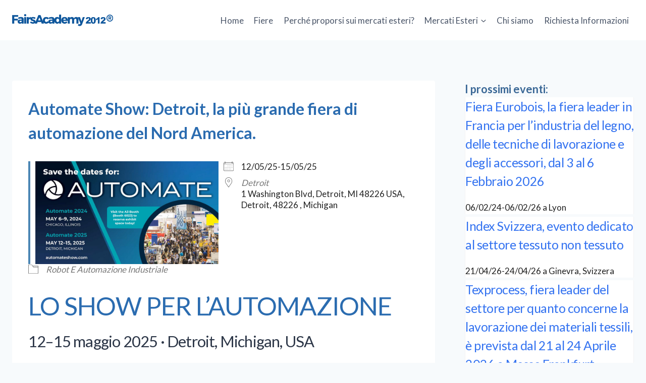

--- FILE ---
content_type: text/html; charset=UTF-8
request_url: https://fairsacademy.com/fiere/automate-show-detroit-la-piu-grande-fiera-di-automazione-del-nord-america/
body_size: 26829
content:
<!doctype html>
<html lang="it-IT" class="no-js" itemtype="https://schema.org/Blog" itemscope>
<head>
	<meta charset="UTF-8">
	<meta name="viewport" content="width=device-width, initial-scale=1, minimum-scale=1">
	<meta name='robots' content='index, follow, max-image-preview:large, max-snippet:-1, max-video-preview:-1' />

	<!-- This site is optimized with the Yoast SEO plugin v25.6 - https://yoast.com/wordpress/plugins/seo/ -->
	<title>Automate Show: Detroit, la più grande fiera di automazione del Nord America. - Fairs Academy</title>
	<link rel="canonical" href="https://fairsacademy.com/fiere/automate-show-detroit-la-piu-grande-fiera-di-automazione-del-nord-america/" />
	<meta property="og:locale" content="it_IT" />
	<meta property="og:type" content="article" />
	<meta property="og:title" content="Automate Show: Detroit, la più grande fiera di automazione del Nord America. - Fairs Academy" />
	<meta property="og:description" content="12/05/25-15/05/25 @ 12:00 am - LO SHOW PER L&#039;AUTOMAZIONE 12–15 maggio 2025 · Detroit, Michigan, USA Con oltre 800 espositori, il nostro spazio espositivo ospita soluzioni di automazione leader da tutto il mondo. Troverai di tutto, dalla robotica alla visione, al controllo del movimento, all&#039;intelligenza artificiale e molto altro. Unisciti a noi per scoprire come l&#039;automazione non sia più solo [...]" />
	<meta property="og:url" content="https://fairsacademy.com/fiere/automate-show-detroit-la-piu-grande-fiera-di-automazione-del-nord-america/" />
	<meta property="og:site_name" content="Fairs Academy" />
	<meta property="og:image" content="https://fairsacademy.com/wp-content/uploads/2024/07/2024-PR-image-1024x576.png" />
	<meta property="og:image:width" content="1024" />
	<meta property="og:image:height" content="576" />
	<meta property="og:image:type" content="image/png" />
	<meta name="twitter:card" content="summary_large_image" />
	<script type="application/ld+json" class="yoast-schema-graph">{"@context":"https://schema.org","@graph":[{"@type":"WebPage","@id":"https://fairsacademy.com/fiere/automate-show-detroit-la-piu-grande-fiera-di-automazione-del-nord-america/","url":"https://fairsacademy.com/fiere/automate-show-detroit-la-piu-grande-fiera-di-automazione-del-nord-america/","name":"Automate Show: Detroit, la più grande fiera di automazione del Nord America. - Fairs Academy","isPartOf":{"@id":"https://fairsacademy.com/#website"},"primaryImageOfPage":{"@id":"https://fairsacademy.com/fiere/automate-show-detroit-la-piu-grande-fiera-di-automazione-del-nord-america/#primaryimage"},"image":{"@id":"https://fairsacademy.com/fiere/automate-show-detroit-la-piu-grande-fiera-di-automazione-del-nord-america/#primaryimage"},"thumbnailUrl":"https://fairsacademy.com/wp-content/uploads/2024/07/2024-PR-image.png","datePublished":"2024-07-16T12:55:15+00:00","breadcrumb":{"@id":"https://fairsacademy.com/fiere/automate-show-detroit-la-piu-grande-fiera-di-automazione-del-nord-america/#breadcrumb"},"inLanguage":"it-IT","potentialAction":[{"@type":"ReadAction","target":["https://fairsacademy.com/fiere/automate-show-detroit-la-piu-grande-fiera-di-automazione-del-nord-america/"]}]},{"@type":"ImageObject","inLanguage":"it-IT","@id":"https://fairsacademy.com/fiere/automate-show-detroit-la-piu-grande-fiera-di-automazione-del-nord-america/#primaryimage","url":"https://fairsacademy.com/wp-content/uploads/2024/07/2024-PR-image.png","contentUrl":"https://fairsacademy.com/wp-content/uploads/2024/07/2024-PR-image.png","width":1800,"height":1013},{"@type":"BreadcrumbList","@id":"https://fairsacademy.com/fiere/automate-show-detroit-la-piu-grande-fiera-di-automazione-del-nord-america/#breadcrumb","itemListElement":[{"@type":"ListItem","position":1,"name":"Home","item":"https://fairsacademy.com/"},{"@type":"ListItem","position":2,"name":"Eventi","item":"https://fairsacademy.com/fiere/"},{"@type":"ListItem","position":3,"name":"Automate Show: Detroit, la più grande fiera di automazione del Nord America."}]},{"@type":"WebSite","@id":"https://fairsacademy.com/#website","url":"https://fairsacademy.com/","name":"Fairs Academy","description":"Studio linguistico a 360° per i mercati esteri. Organizza la partecipazione a manifestazioni fieristiche in tutti i settori tecnologici","publisher":{"@id":"https://fairsacademy.com/#organization"},"potentialAction":[{"@type":"SearchAction","target":{"@type":"EntryPoint","urlTemplate":"https://fairsacademy.com/?s={search_term_string}"},"query-input":{"@type":"PropertyValueSpecification","valueRequired":true,"valueName":"search_term_string"}}],"inLanguage":"it-IT"},{"@type":"Organization","@id":"https://fairsacademy.com/#organization","name":"Fairs Academy","url":"https://fairsacademy.com/","logo":{"@type":"ImageObject","inLanguage":"it-IT","@id":"https://fairsacademy.com/#/schema/logo/image/","url":"https://fairsacademy.com/wp-content/uploads/2021/11/fairs-accademy.png","contentUrl":"https://fairsacademy.com/wp-content/uploads/2021/11/fairs-accademy.png","width":797,"height":93,"caption":"Fairs Academy"},"image":{"@id":"https://fairsacademy.com/#/schema/logo/image/"}}]}</script>
	<!-- / Yoast SEO plugin. -->


<link rel='dns-prefetch' href='//www.googletagmanager.com' />
<link rel="alternate" type="application/rss+xml" title="Fairs Academy &raquo; Feed" href="https://fairsacademy.com/feed/" />
<link rel="alternate" type="application/rss+xml" title="Fairs Academy &raquo; Feed dei commenti" href="https://fairsacademy.com/comments/feed/" />
			<script>document.documentElement.classList.remove( 'no-js' );</script>
			<script>
window._wpemojiSettings = {"baseUrl":"https:\/\/s.w.org\/images\/core\/emoji\/15.0.3\/72x72\/","ext":".png","svgUrl":"https:\/\/s.w.org\/images\/core\/emoji\/15.0.3\/svg\/","svgExt":".svg","source":{"concatemoji":"https:\/\/fairsacademy.com\/wp-includes\/js\/wp-emoji-release.min.js?ver=6.6.4"}};
/*! This file is auto-generated */
!function(i,n){var o,s,e;function c(e){try{var t={supportTests:e,timestamp:(new Date).valueOf()};sessionStorage.setItem(o,JSON.stringify(t))}catch(e){}}function p(e,t,n){e.clearRect(0,0,e.canvas.width,e.canvas.height),e.fillText(t,0,0);var t=new Uint32Array(e.getImageData(0,0,e.canvas.width,e.canvas.height).data),r=(e.clearRect(0,0,e.canvas.width,e.canvas.height),e.fillText(n,0,0),new Uint32Array(e.getImageData(0,0,e.canvas.width,e.canvas.height).data));return t.every(function(e,t){return e===r[t]})}function u(e,t,n){switch(t){case"flag":return n(e,"\ud83c\udff3\ufe0f\u200d\u26a7\ufe0f","\ud83c\udff3\ufe0f\u200b\u26a7\ufe0f")?!1:!n(e,"\ud83c\uddfa\ud83c\uddf3","\ud83c\uddfa\u200b\ud83c\uddf3")&&!n(e,"\ud83c\udff4\udb40\udc67\udb40\udc62\udb40\udc65\udb40\udc6e\udb40\udc67\udb40\udc7f","\ud83c\udff4\u200b\udb40\udc67\u200b\udb40\udc62\u200b\udb40\udc65\u200b\udb40\udc6e\u200b\udb40\udc67\u200b\udb40\udc7f");case"emoji":return!n(e,"\ud83d\udc26\u200d\u2b1b","\ud83d\udc26\u200b\u2b1b")}return!1}function f(e,t,n){var r="undefined"!=typeof WorkerGlobalScope&&self instanceof WorkerGlobalScope?new OffscreenCanvas(300,150):i.createElement("canvas"),a=r.getContext("2d",{willReadFrequently:!0}),o=(a.textBaseline="top",a.font="600 32px Arial",{});return e.forEach(function(e){o[e]=t(a,e,n)}),o}function t(e){var t=i.createElement("script");t.src=e,t.defer=!0,i.head.appendChild(t)}"undefined"!=typeof Promise&&(o="wpEmojiSettingsSupports",s=["flag","emoji"],n.supports={everything:!0,everythingExceptFlag:!0},e=new Promise(function(e){i.addEventListener("DOMContentLoaded",e,{once:!0})}),new Promise(function(t){var n=function(){try{var e=JSON.parse(sessionStorage.getItem(o));if("object"==typeof e&&"number"==typeof e.timestamp&&(new Date).valueOf()<e.timestamp+604800&&"object"==typeof e.supportTests)return e.supportTests}catch(e){}return null}();if(!n){if("undefined"!=typeof Worker&&"undefined"!=typeof OffscreenCanvas&&"undefined"!=typeof URL&&URL.createObjectURL&&"undefined"!=typeof Blob)try{var e="postMessage("+f.toString()+"("+[JSON.stringify(s),u.toString(),p.toString()].join(",")+"));",r=new Blob([e],{type:"text/javascript"}),a=new Worker(URL.createObjectURL(r),{name:"wpTestEmojiSupports"});return void(a.onmessage=function(e){c(n=e.data),a.terminate(),t(n)})}catch(e){}c(n=f(s,u,p))}t(n)}).then(function(e){for(var t in e)n.supports[t]=e[t],n.supports.everything=n.supports.everything&&n.supports[t],"flag"!==t&&(n.supports.everythingExceptFlag=n.supports.everythingExceptFlag&&n.supports[t]);n.supports.everythingExceptFlag=n.supports.everythingExceptFlag&&!n.supports.flag,n.DOMReady=!1,n.readyCallback=function(){n.DOMReady=!0}}).then(function(){return e}).then(function(){var e;n.supports.everything||(n.readyCallback(),(e=n.source||{}).concatemoji?t(e.concatemoji):e.wpemoji&&e.twemoji&&(t(e.twemoji),t(e.wpemoji)))}))}((window,document),window._wpemojiSettings);
</script>

<style id='wp-emoji-styles-inline-css'>

	img.wp-smiley, img.emoji {
		display: inline !important;
		border: none !important;
		box-shadow: none !important;
		height: 1em !important;
		width: 1em !important;
		margin: 0 0.07em !important;
		vertical-align: -0.1em !important;
		background: none !important;
		padding: 0 !important;
	}
</style>
<link rel='stylesheet' id='wp-block-library-css' href='https://fairsacademy.com/wp-includes/css/dist/block-library/style.min.css?ver=6.6.4' media='all' />
<style id='classic-theme-styles-inline-css'>
/*! This file is auto-generated */
.wp-block-button__link{color:#fff;background-color:#32373c;border-radius:9999px;box-shadow:none;text-decoration:none;padding:calc(.667em + 2px) calc(1.333em + 2px);font-size:1.125em}.wp-block-file__button{background:#32373c;color:#fff;text-decoration:none}
</style>
<style id='global-styles-inline-css'>
:root{--wp--preset--aspect-ratio--square: 1;--wp--preset--aspect-ratio--4-3: 4/3;--wp--preset--aspect-ratio--3-4: 3/4;--wp--preset--aspect-ratio--3-2: 3/2;--wp--preset--aspect-ratio--2-3: 2/3;--wp--preset--aspect-ratio--16-9: 16/9;--wp--preset--aspect-ratio--9-16: 9/16;--wp--preset--color--black: #000000;--wp--preset--color--cyan-bluish-gray: #abb8c3;--wp--preset--color--white: #ffffff;--wp--preset--color--pale-pink: #f78da7;--wp--preset--color--vivid-red: #cf2e2e;--wp--preset--color--luminous-vivid-orange: #ff6900;--wp--preset--color--luminous-vivid-amber: #fcb900;--wp--preset--color--light-green-cyan: #7bdcb5;--wp--preset--color--vivid-green-cyan: #00d084;--wp--preset--color--pale-cyan-blue: #8ed1fc;--wp--preset--color--vivid-cyan-blue: #0693e3;--wp--preset--color--vivid-purple: #9b51e0;--wp--preset--color--theme-palette-1: #2B6CB0;--wp--preset--color--theme-palette-2: #215387;--wp--preset--color--theme-palette-3: #1A202C;--wp--preset--color--theme-palette-4: #2D3748;--wp--preset--color--theme-palette-5: #4A5568;--wp--preset--color--theme-palette-6: #718096;--wp--preset--color--theme-palette-7: #EDF2F7;--wp--preset--color--theme-palette-8: #F7FAFC;--wp--preset--color--theme-palette-9: #ffffff;--wp--preset--gradient--vivid-cyan-blue-to-vivid-purple: linear-gradient(135deg,rgba(6,147,227,1) 0%,rgb(155,81,224) 100%);--wp--preset--gradient--light-green-cyan-to-vivid-green-cyan: linear-gradient(135deg,rgb(122,220,180) 0%,rgb(0,208,130) 100%);--wp--preset--gradient--luminous-vivid-amber-to-luminous-vivid-orange: linear-gradient(135deg,rgba(252,185,0,1) 0%,rgba(255,105,0,1) 100%);--wp--preset--gradient--luminous-vivid-orange-to-vivid-red: linear-gradient(135deg,rgba(255,105,0,1) 0%,rgb(207,46,46) 100%);--wp--preset--gradient--very-light-gray-to-cyan-bluish-gray: linear-gradient(135deg,rgb(238,238,238) 0%,rgb(169,184,195) 100%);--wp--preset--gradient--cool-to-warm-spectrum: linear-gradient(135deg,rgb(74,234,220) 0%,rgb(151,120,209) 20%,rgb(207,42,186) 40%,rgb(238,44,130) 60%,rgb(251,105,98) 80%,rgb(254,248,76) 100%);--wp--preset--gradient--blush-light-purple: linear-gradient(135deg,rgb(255,206,236) 0%,rgb(152,150,240) 100%);--wp--preset--gradient--blush-bordeaux: linear-gradient(135deg,rgb(254,205,165) 0%,rgb(254,45,45) 50%,rgb(107,0,62) 100%);--wp--preset--gradient--luminous-dusk: linear-gradient(135deg,rgb(255,203,112) 0%,rgb(199,81,192) 50%,rgb(65,88,208) 100%);--wp--preset--gradient--pale-ocean: linear-gradient(135deg,rgb(255,245,203) 0%,rgb(182,227,212) 50%,rgb(51,167,181) 100%);--wp--preset--gradient--electric-grass: linear-gradient(135deg,rgb(202,248,128) 0%,rgb(113,206,126) 100%);--wp--preset--gradient--midnight: linear-gradient(135deg,rgb(2,3,129) 0%,rgb(40,116,252) 100%);--wp--preset--font-size--small: 14px;--wp--preset--font-size--medium: 24px;--wp--preset--font-size--large: 32px;--wp--preset--font-size--x-large: 42px;--wp--preset--font-size--larger: 40px;--wp--preset--spacing--20: 0.44rem;--wp--preset--spacing--30: 0.67rem;--wp--preset--spacing--40: 1rem;--wp--preset--spacing--50: 1.5rem;--wp--preset--spacing--60: 2.25rem;--wp--preset--spacing--70: 3.38rem;--wp--preset--spacing--80: 5.06rem;--wp--preset--shadow--natural: 6px 6px 9px rgba(0, 0, 0, 0.2);--wp--preset--shadow--deep: 12px 12px 50px rgba(0, 0, 0, 0.4);--wp--preset--shadow--sharp: 6px 6px 0px rgba(0, 0, 0, 0.2);--wp--preset--shadow--outlined: 6px 6px 0px -3px rgba(255, 255, 255, 1), 6px 6px rgba(0, 0, 0, 1);--wp--preset--shadow--crisp: 6px 6px 0px rgba(0, 0, 0, 1);}:where(.is-layout-flex){gap: 0.5em;}:where(.is-layout-grid){gap: 0.5em;}body .is-layout-flex{display: flex;}.is-layout-flex{flex-wrap: wrap;align-items: center;}.is-layout-flex > :is(*, div){margin: 0;}body .is-layout-grid{display: grid;}.is-layout-grid > :is(*, div){margin: 0;}:where(.wp-block-columns.is-layout-flex){gap: 2em;}:where(.wp-block-columns.is-layout-grid){gap: 2em;}:where(.wp-block-post-template.is-layout-flex){gap: 1.25em;}:where(.wp-block-post-template.is-layout-grid){gap: 1.25em;}.has-black-color{color: var(--wp--preset--color--black) !important;}.has-cyan-bluish-gray-color{color: var(--wp--preset--color--cyan-bluish-gray) !important;}.has-white-color{color: var(--wp--preset--color--white) !important;}.has-pale-pink-color{color: var(--wp--preset--color--pale-pink) !important;}.has-vivid-red-color{color: var(--wp--preset--color--vivid-red) !important;}.has-luminous-vivid-orange-color{color: var(--wp--preset--color--luminous-vivid-orange) !important;}.has-luminous-vivid-amber-color{color: var(--wp--preset--color--luminous-vivid-amber) !important;}.has-light-green-cyan-color{color: var(--wp--preset--color--light-green-cyan) !important;}.has-vivid-green-cyan-color{color: var(--wp--preset--color--vivid-green-cyan) !important;}.has-pale-cyan-blue-color{color: var(--wp--preset--color--pale-cyan-blue) !important;}.has-vivid-cyan-blue-color{color: var(--wp--preset--color--vivid-cyan-blue) !important;}.has-vivid-purple-color{color: var(--wp--preset--color--vivid-purple) !important;}.has-black-background-color{background-color: var(--wp--preset--color--black) !important;}.has-cyan-bluish-gray-background-color{background-color: var(--wp--preset--color--cyan-bluish-gray) !important;}.has-white-background-color{background-color: var(--wp--preset--color--white) !important;}.has-pale-pink-background-color{background-color: var(--wp--preset--color--pale-pink) !important;}.has-vivid-red-background-color{background-color: var(--wp--preset--color--vivid-red) !important;}.has-luminous-vivid-orange-background-color{background-color: var(--wp--preset--color--luminous-vivid-orange) !important;}.has-luminous-vivid-amber-background-color{background-color: var(--wp--preset--color--luminous-vivid-amber) !important;}.has-light-green-cyan-background-color{background-color: var(--wp--preset--color--light-green-cyan) !important;}.has-vivid-green-cyan-background-color{background-color: var(--wp--preset--color--vivid-green-cyan) !important;}.has-pale-cyan-blue-background-color{background-color: var(--wp--preset--color--pale-cyan-blue) !important;}.has-vivid-cyan-blue-background-color{background-color: var(--wp--preset--color--vivid-cyan-blue) !important;}.has-vivid-purple-background-color{background-color: var(--wp--preset--color--vivid-purple) !important;}.has-black-border-color{border-color: var(--wp--preset--color--black) !important;}.has-cyan-bluish-gray-border-color{border-color: var(--wp--preset--color--cyan-bluish-gray) !important;}.has-white-border-color{border-color: var(--wp--preset--color--white) !important;}.has-pale-pink-border-color{border-color: var(--wp--preset--color--pale-pink) !important;}.has-vivid-red-border-color{border-color: var(--wp--preset--color--vivid-red) !important;}.has-luminous-vivid-orange-border-color{border-color: var(--wp--preset--color--luminous-vivid-orange) !important;}.has-luminous-vivid-amber-border-color{border-color: var(--wp--preset--color--luminous-vivid-amber) !important;}.has-light-green-cyan-border-color{border-color: var(--wp--preset--color--light-green-cyan) !important;}.has-vivid-green-cyan-border-color{border-color: var(--wp--preset--color--vivid-green-cyan) !important;}.has-pale-cyan-blue-border-color{border-color: var(--wp--preset--color--pale-cyan-blue) !important;}.has-vivid-cyan-blue-border-color{border-color: var(--wp--preset--color--vivid-cyan-blue) !important;}.has-vivid-purple-border-color{border-color: var(--wp--preset--color--vivid-purple) !important;}.has-vivid-cyan-blue-to-vivid-purple-gradient-background{background: var(--wp--preset--gradient--vivid-cyan-blue-to-vivid-purple) !important;}.has-light-green-cyan-to-vivid-green-cyan-gradient-background{background: var(--wp--preset--gradient--light-green-cyan-to-vivid-green-cyan) !important;}.has-luminous-vivid-amber-to-luminous-vivid-orange-gradient-background{background: var(--wp--preset--gradient--luminous-vivid-amber-to-luminous-vivid-orange) !important;}.has-luminous-vivid-orange-to-vivid-red-gradient-background{background: var(--wp--preset--gradient--luminous-vivid-orange-to-vivid-red) !important;}.has-very-light-gray-to-cyan-bluish-gray-gradient-background{background: var(--wp--preset--gradient--very-light-gray-to-cyan-bluish-gray) !important;}.has-cool-to-warm-spectrum-gradient-background{background: var(--wp--preset--gradient--cool-to-warm-spectrum) !important;}.has-blush-light-purple-gradient-background{background: var(--wp--preset--gradient--blush-light-purple) !important;}.has-blush-bordeaux-gradient-background{background: var(--wp--preset--gradient--blush-bordeaux) !important;}.has-luminous-dusk-gradient-background{background: var(--wp--preset--gradient--luminous-dusk) !important;}.has-pale-ocean-gradient-background{background: var(--wp--preset--gradient--pale-ocean) !important;}.has-electric-grass-gradient-background{background: var(--wp--preset--gradient--electric-grass) !important;}.has-midnight-gradient-background{background: var(--wp--preset--gradient--midnight) !important;}.has-small-font-size{font-size: var(--wp--preset--font-size--small) !important;}.has-medium-font-size{font-size: var(--wp--preset--font-size--medium) !important;}.has-large-font-size{font-size: var(--wp--preset--font-size--large) !important;}.has-x-large-font-size{font-size: var(--wp--preset--font-size--x-large) !important;}
:where(.wp-block-post-template.is-layout-flex){gap: 1.25em;}:where(.wp-block-post-template.is-layout-grid){gap: 1.25em;}
:where(.wp-block-columns.is-layout-flex){gap: 2em;}:where(.wp-block-columns.is-layout-grid){gap: 2em;}
:root :where(.wp-block-pullquote){font-size: 1.5em;line-height: 1.6;}
</style>
<link rel='stylesheet' id='events-manager-css' href='https://fairsacademy.com/wp-content/plugins/events-manager/includes/css/events-manager.min.css?ver=7.2.3.1' media='all' />
<style id='events-manager-inline-css'>
body .em { --font-family : inherit; --font-weight : inherit; --font-size : 1em; --line-height : inherit; }
</style>
<link rel='stylesheet' id='kadence-global-css' href='https://fairsacademy.com/wp-content/themes/kadence/assets/css/global.min.css?ver=1.1.32' media='all' />
<style id='kadence-global-inline-css'>
/* Kadence Base CSS */
:root{--global-palette1:#2B6CB0;--global-palette2:#215387;--global-palette3:#1A202C;--global-palette4:#2D3748;--global-palette5:#4A5568;--global-palette6:#718096;--global-palette7:#EDF2F7;--global-palette8:#F7FAFC;--global-palette9:#ffffff;--global-palette9rgb:255, 255, 255;--global-palette-highlight:var(--global-palette1);--global-palette-highlight-alt:var(--global-palette2);--global-palette-highlight-alt2:var(--global-palette9);--global-palette-btn-bg:#3182ce;--global-palette-btn-bg-hover:var(--global-palette2);--global-palette-btn:var(--global-palette9);--global-palette-btn-hover:var(--global-palette9);--global-body-font-family:Lato, sans-serif;--global-heading-font-family:inherit;--global-primary-nav-font-family:inherit;--global-fallback-font:sans-serif;--global-display-fallback-font:sans-serif;--global-content-width:1290px;--global-content-narrow-width:842px;--global-content-edge-padding:1.5rem;--global-calc-content-width:calc(1290px - var(--global-content-edge-padding) - var(--global-content-edge-padding) );}.wp-site-blocks{--global-vw:calc( 100vw - ( 0.5 * var(--scrollbar-offset)));}:root .has-theme-palette-1-background-color{background-color:var(--global-palette1);}:root .has-theme-palette-1-color{color:var(--global-palette1);}:root .has-theme-palette-2-background-color{background-color:var(--global-palette2);}:root .has-theme-palette-2-color{color:var(--global-palette2);}:root .has-theme-palette-3-background-color{background-color:var(--global-palette3);}:root .has-theme-palette-3-color{color:var(--global-palette3);}:root .has-theme-palette-4-background-color{background-color:var(--global-palette4);}:root .has-theme-palette-4-color{color:var(--global-palette4);}:root .has-theme-palette-5-background-color{background-color:var(--global-palette5);}:root .has-theme-palette-5-color{color:var(--global-palette5);}:root .has-theme-palette-6-background-color{background-color:var(--global-palette6);}:root .has-theme-palette-6-color{color:var(--global-palette6);}:root .has-theme-palette-7-background-color{background-color:var(--global-palette7);}:root .has-theme-palette-7-color{color:var(--global-palette7);}:root .has-theme-palette-8-background-color{background-color:var(--global-palette8);}:root .has-theme-palette-8-color{color:var(--global-palette8);}:root .has-theme-palette-9-background-color{background-color:var(--global-palette9);}:root .has-theme-palette-9-color{color:var(--global-palette9);}:root .has-theme-palette1-background-color{background-color:var(--global-palette1);}:root .has-theme-palette1-color{color:var(--global-palette1);}:root .has-theme-palette2-background-color{background-color:var(--global-palette2);}:root .has-theme-palette2-color{color:var(--global-palette2);}:root .has-theme-palette3-background-color{background-color:var(--global-palette3);}:root .has-theme-palette3-color{color:var(--global-palette3);}:root .has-theme-palette4-background-color{background-color:var(--global-palette4);}:root .has-theme-palette4-color{color:var(--global-palette4);}:root .has-theme-palette5-background-color{background-color:var(--global-palette5);}:root .has-theme-palette5-color{color:var(--global-palette5);}:root .has-theme-palette6-background-color{background-color:var(--global-palette6);}:root .has-theme-palette6-color{color:var(--global-palette6);}:root .has-theme-palette7-background-color{background-color:var(--global-palette7);}:root .has-theme-palette7-color{color:var(--global-palette7);}:root .has-theme-palette8-background-color{background-color:var(--global-palette8);}:root .has-theme-palette8-color{color:var(--global-palette8);}:root .has-theme-palette9-background-color{background-color:var(--global-palette9);}:root .has-theme-palette9-color{color:var(--global-palette9);}body{background:var(--global-palette8);}body, input, select, optgroup, textarea{font-style:normal;font-weight:normal;font-size:17px;line-height:1.6;font-family:var(--global-body-font-family);color:var(--global-palette4);}.content-bg, body.content-style-unboxed .site{background:var(--global-palette9);}h1,h2,h3,h4,h5,h6{font-family:var(--global-heading-font-family);}h1{font-style:normal;font-weight:700;font-size:32px;line-height:1.5;color:var(--global-palette1);}h2{font-weight:700;font-size:28px;line-height:1.5;color:var(--global-palette3);}h3{font-weight:700;font-size:24px;line-height:1.5;color:var(--global-palette3);}h4{font-weight:700;font-size:22px;line-height:1.5;color:var(--global-palette4);}h5{font-style:normal;font-weight:700;font-size:20px;line-height:1.5;color:var(--global-palette2);}h6{font-weight:700;font-size:18px;line-height:1.5;color:var(--global-palette5);}.entry-hero h1{font-style:normal;color:var(--global-palette2);}.entry-hero .kadence-breadcrumbs{max-width:1290px;}.site-container, .site-header-row-layout-contained, .site-footer-row-layout-contained, .entry-hero-layout-contained, .comments-area, .alignfull > .wp-block-cover__inner-container, .alignwide > .wp-block-cover__inner-container{max-width:var(--global-content-width);}.content-width-narrow .content-container.site-container, .content-width-narrow .hero-container.site-container{max-width:var(--global-content-narrow-width);}@media all and (min-width: 1520px){.wp-site-blocks .content-container  .alignwide{margin-left:-115px;margin-right:-115px;width:unset;max-width:unset;}}@media all and (min-width: 1102px){.content-width-narrow .wp-site-blocks .content-container .alignwide{margin-left:-130px;margin-right:-130px;width:unset;max-width:unset;}}.content-style-boxed .wp-site-blocks .entry-content .alignwide{margin-left:-2rem;margin-right:-2rem;}@media all and (max-width: 1024px){.content-style-boxed .wp-site-blocks .entry-content .alignwide{margin-left:-2rem;margin-right:-2rem;}}@media all and (max-width: 767px){.content-style-boxed .wp-site-blocks .entry-content .alignwide{margin-left:-1.5rem;margin-right:-1.5rem;}}.content-area{margin-top:5rem;margin-bottom:5rem;}@media all and (max-width: 1024px){.content-area{margin-top:3rem;margin-bottom:3rem;}}@media all and (max-width: 767px){.content-area{margin-top:2rem;margin-bottom:2rem;}}.entry-content-wrap{padding:2rem;}@media all and (max-width: 1024px){.entry-content-wrap{padding:2rem;}}@media all and (max-width: 767px){.entry-content-wrap{padding:1.5rem;}}.entry.single-entry{box-shadow:0px 15px 15px -10px rgba(0,0,0,0.05);}.entry.loop-entry{box-shadow:0px 15px 15px -10px rgba(0,0,0,0.05);}.loop-entry .entry-content-wrap{padding:2rem;}@media all and (max-width: 1024px){.loop-entry .entry-content-wrap{padding:2rem;}}@media all and (max-width: 767px){.loop-entry .entry-content-wrap{padding:1.5rem;}}.primary-sidebar.widget-area .widget{margin-bottom:1.5em;color:var(--global-palette4);}.primary-sidebar.widget-area .widget-title{font-weight:700;font-size:20px;line-height:1.5;color:var(--global-palette3);}button, .button, .wp-block-button__link, input[type="button"], input[type="reset"], input[type="submit"], .fl-button, .elementor-button-wrapper .elementor-button{box-shadow:0px 0px 0px -7px rgba(0,0,0,0);}button:hover, button:focus, button:active, .button:hover, .button:focus, .button:active, .wp-block-button__link:hover, .wp-block-button__link:focus, .wp-block-button__link:active, input[type="button"]:hover, input[type="button"]:focus, input[type="button"]:active, input[type="reset"]:hover, input[type="reset"]:focus, input[type="reset"]:active, input[type="submit"]:hover, input[type="submit"]:focus, input[type="submit"]:active, .elementor-button-wrapper .elementor-button:hover, .elementor-button-wrapper .elementor-button:focus, .elementor-button-wrapper .elementor-button:active{box-shadow:0px 15px 25px -7px rgba(0,0,0,0.1);}@media all and (min-width: 1025px){.transparent-header .entry-hero .entry-hero-container-inner{padding-top:80px;}}@media all and (max-width: 1024px){.mobile-transparent-header .entry-hero .entry-hero-container-inner{padding-top:80px;}}@media all and (max-width: 767px){.mobile-transparent-header .entry-hero .entry-hero-container-inner{padding-top:80px;}}.wp-site-blocks .hero-section-overlay{background:var(--global-palette1);}#colophon{background:var(--global-palette1);}.site-middle-footer-inner-wrap{padding-top:15px;padding-bottom:0px;grid-column-gap:30px;grid-row-gap:30px;}.site-middle-footer-inner-wrap .widget{margin-bottom:30px;}.site-middle-footer-inner-wrap .site-footer-section:not(:last-child):after{right:calc(-30px / 2);}.site-top-footer-inner-wrap{padding-top:30px;padding-bottom:30px;grid-column-gap:30px;grid-row-gap:30px;}.site-top-footer-inner-wrap .widget{margin-bottom:30px;}.site-top-footer-inner-wrap .site-footer-section:not(:last-child):after{right:calc(-30px / 2);}.site-bottom-footer-inner-wrap{padding-top:15px;padding-bottom:15px;grid-column-gap:30px;}.site-bottom-footer-inner-wrap .widget{margin-bottom:30px;}.site-bottom-footer-inner-wrap .site-footer-section:not(:last-child):after{right:calc(-30px / 2);}.footer-social-wrap .footer-social-inner-wrap{font-size:1em;gap:0.3em;}.site-footer .site-footer-wrap .site-footer-section .footer-social-wrap .footer-social-inner-wrap .social-button{border:2px none transparent;border-radius:3px;}#colophon .footer-html{font-style:normal;color:#a7ecff;}#kt-scroll-up-reader, #kt-scroll-up{border-radius:0px 0px 0px 0px;bottom:30px;font-size:1.2em;padding:0.4em 0.4em 0.4em 0.4em;}#kt-scroll-up-reader.scroll-up-side-right, #kt-scroll-up.scroll-up-side-right{right:30px;}#kt-scroll-up-reader.scroll-up-side-left, #kt-scroll-up.scroll-up-side-left{left:30px;}#colophon .footer-navigation .footer-menu-container > ul > li > a{padding-left:calc(1.2em / 2);padding-right:calc(1.2em / 2);padding-top:calc(0.6em / 2);padding-bottom:calc(0.6em / 2);color:var(--global-palette8);}#colophon .footer-navigation .footer-menu-container > ul li a:hover{color:#e6d239;}#colophon .footer-navigation .footer-menu-container > ul li.current-menu-item > a{color:#e6d239;}.wp-site-blocks .page-title h1{font-style:normal;color:#3182ce;}.entry-hero.page-hero-section .entry-header{min-height:200px;}.entry-author-style-center{padding-top:var(--global-md-spacing);border-top:1px solid var(--global-gray-500);}.entry-author-style-center .entry-author-avatar, .entry-meta .author-avatar{display:none;}.entry-author-style-normal .entry-author-profile{padding-left:0px;}#comments .comment-meta{margin-left:0px;}
/* Kadence Header CSS */
@media all and (max-width: 1024px){.mobile-transparent-header #masthead{position:absolute;left:0px;right:0px;z-index:100;}.kadence-scrollbar-fixer.mobile-transparent-header #masthead{right:var(--scrollbar-offset,0);}.mobile-transparent-header #masthead, .mobile-transparent-header .site-top-header-wrap .site-header-row-container-inner, .mobile-transparent-header .site-main-header-wrap .site-header-row-container-inner, .mobile-transparent-header .site-bottom-header-wrap .site-header-row-container-inner{background:transparent;}.site-header-row-tablet-layout-fullwidth, .site-header-row-tablet-layout-standard{padding:0px;}}@media all and (min-width: 1025px){.transparent-header #masthead{position:absolute;left:0px;right:0px;z-index:100;}.transparent-header.kadence-scrollbar-fixer #masthead{right:var(--scrollbar-offset,0);}.transparent-header #masthead, .transparent-header .site-top-header-wrap .site-header-row-container-inner, .transparent-header .site-main-header-wrap .site-header-row-container-inner, .transparent-header .site-bottom-header-wrap .site-header-row-container-inner{background:transparent;}}.site-branding a.brand img{max-width:200px;}.site-branding a.brand img.svg-logo-image{width:200px;}.site-branding{padding:0px 0px 0px 0px;}#masthead, #masthead .kadence-sticky-header.item-is-fixed:not(.item-at-start):not(.site-header-row-container), #masthead .kadence-sticky-header.item-is-fixed:not(.item-at-start) > .site-header-row-container-inner{background:#ffffff;}.site-main-header-inner-wrap{min-height:80px;}.site-top-header-inner-wrap{min-height:0px;}.site-bottom-header-inner-wrap{min-height:0px;}.header-navigation[class*="header-navigation-style-underline"] .header-menu-container.primary-menu-container>ul>li>a:after{width:calc( 100% - 1.2em);}.main-navigation .primary-menu-container > ul > li.menu-item > a{padding-left:calc(1.2em / 2);padding-right:calc(1.2em / 2);padding-top:0.6em;padding-bottom:0.6em;color:var(--global-palette5);}.main-navigation .primary-menu-container > ul > li.menu-item > .dropdown-nav-special-toggle{right:calc(1.2em / 2);}.main-navigation .primary-menu-container > ul > li.menu-item > a:hover{color:var(--global-palette-highlight);}.main-navigation .primary-menu-container > ul > li.menu-item.current-menu-item > a{color:var(--global-palette3);}.header-navigation[class*="header-navigation-style-underline"] .header-menu-container.secondary-menu-container>ul>li>a:after{width:calc( 100% - 1.2em);}.secondary-navigation .secondary-menu-container > ul > li.menu-item > a{padding-left:calc(1.2em / 2);padding-right:calc(1.2em / 2);padding-top:0.6em;padding-bottom:0.6em;color:var(--global-palette5);}.secondary-navigation .primary-menu-container > ul > li.menu-item > .dropdown-nav-special-toggle{right:calc(1.2em / 2);}.secondary-navigation .secondary-menu-container > ul > li.menu-item > a:hover{color:var(--global-palette-highlight);}.secondary-navigation .secondary-menu-container > ul > li.menu-item.current-menu-item > a{color:var(--global-palette3);}.header-navigation .header-menu-container ul ul.sub-menu, .header-navigation .header-menu-container ul ul.submenu{background:var(--global-palette3);box-shadow:0px 2px 13px 0px rgba(0,0,0,0.1);}.header-navigation .header-menu-container ul ul li.menu-item, .header-menu-container ul.menu > li.kadence-menu-mega-enabled > ul > li.menu-item > a{border-bottom:1px solid rgba(255,255,255,0.1);}.header-navigation .header-menu-container ul ul li.menu-item > a{width:200px;padding-top:1em;padding-bottom:1em;color:var(--global-palette8);font-size:12px;}.header-navigation .header-menu-container ul ul li.menu-item > a:hover{color:var(--global-palette9);background:var(--global-palette4);}.header-navigation .header-menu-container ul ul li.menu-item.current-menu-item > a{color:var(--global-palette9);background:var(--global-palette4);}.mobile-toggle-open-container .menu-toggle-open{color:var(--global-palette5);padding:0.4em 0.6em 0.4em 0.6em;font-size:14px;}.mobile-toggle-open-container .menu-toggle-open.menu-toggle-style-bordered{border:1px solid currentColor;}.mobile-toggle-open-container .menu-toggle-open .menu-toggle-icon{font-size:20px;}.mobile-toggle-open-container .menu-toggle-open:hover, .mobile-toggle-open-container .menu-toggle-open:focus{color:var(--global-palette-highlight);}.mobile-navigation ul li{font-size:14px;}.mobile-navigation ul li a{padding-top:1em;padding-bottom:1em;}.mobile-navigation ul li > a, .mobile-navigation ul li.menu-item-has-children > .drawer-nav-drop-wrap{color:var(--global-palette8);}.mobile-navigation ul li.current-menu-item > a, .mobile-navigation ul li.current-menu-item.menu-item-has-children > .drawer-nav-drop-wrap{color:var(--global-palette-highlight);}.mobile-navigation ul li.menu-item-has-children .drawer-nav-drop-wrap, .mobile-navigation ul li:not(.menu-item-has-children) a{border-bottom:1px solid rgba(255,255,255,0.1);}.mobile-navigation:not(.drawer-navigation-parent-toggle-true) ul li.menu-item-has-children .drawer-nav-drop-wrap button{border-left:1px solid rgba(255,255,255,0.1);}#mobile-drawer .drawer-header .drawer-toggle{padding:0.6em 0.15em 0.6em 0.15em;font-size:24px;}#main-header .header-button{border:2px none transparent;box-shadow:0px 0px 0px -7px rgba(0,0,0,0);}#main-header .header-button:hover{box-shadow:0px 15px 25px -7px rgba(0,0,0,0.1);}.header-social-wrap .header-social-inner-wrap{font-size:1em;gap:0.3em;}.header-social-wrap .header-social-inner-wrap .social-button{border:2px none transparent;border-radius:3px;}.header-mobile-social-wrap .header-mobile-social-inner-wrap{font-size:1em;gap:0.3em;}.header-mobile-social-wrap .header-mobile-social-inner-wrap .social-button{border:2px none transparent;border-radius:3px;}.search-toggle-open-container .search-toggle-open{color:var(--global-palette5);}.search-toggle-open-container .search-toggle-open.search-toggle-style-bordered{border:1px solid currentColor;}.search-toggle-open-container .search-toggle-open .search-toggle-icon{font-size:1em;}.search-toggle-open-container .search-toggle-open:hover, .search-toggle-open-container .search-toggle-open:focus{color:var(--global-palette-highlight);}#search-drawer .drawer-inner{background:rgba(9, 12, 16, 0.97);}.mobile-header-button-wrap .mobile-header-button-inner-wrap .mobile-header-button{border:2px none transparent;box-shadow:0px 0px 0px -7px rgba(0,0,0,0);}.mobile-header-button-wrap .mobile-header-button-inner-wrap .mobile-header-button:hover{box-shadow:0px 15px 25px -7px rgba(0,0,0,0.1);}
</style>
<link rel='stylesheet' id='kadence-simplelightbox-css-css' href='https://fairsacademy.com/wp-content/themes/kadence/assets/css/simplelightbox.min.css?ver=1.1.32' media='all' />
<link rel='stylesheet' id='kadence-header-css' href='https://fairsacademy.com/wp-content/themes/kadence/assets/css/header.min.css?ver=1.1.32' media='all' />
<link rel='stylesheet' id='kadence-content-css' href='https://fairsacademy.com/wp-content/themes/kadence/assets/css/content.min.css?ver=1.1.32' media='all' />
<link rel='stylesheet' id='kadence-sidebar-css' href='https://fairsacademy.com/wp-content/themes/kadence/assets/css/sidebar.min.css?ver=1.1.32' media='all' />
<link rel='stylesheet' id='kadence-related-posts-css' href='https://fairsacademy.com/wp-content/themes/kadence/assets/css/related-posts.min.css?ver=1.1.32' media='all' />
<link rel='stylesheet' id='kadence-splide-css' href='https://fairsacademy.com/wp-content/themes/kadence/assets/css/kadence-splide.min.css?ver=1.1.32' media='all' />
<link rel='stylesheet' id='kadence-footer-css' href='https://fairsacademy.com/wp-content/themes/kadence/assets/css/footer.min.css?ver=1.1.32' media='all' />
<link rel='stylesheet' id='jquery-colorbox-css' href='https://fairsacademy.com/wp-content/plugins/ait-shortcodes/assets/colorbox/colorbox.min.css?ver=1.4.27' media='all' />
<style id='kadence-blocks-global-variables-inline-css'>
:root {--global-kb-font-size-sm:clamp(0.8rem, 0.73rem + 0.217vw, 0.9rem);--global-kb-font-size-md:clamp(1.1rem, 0.995rem + 0.326vw, 1.25rem);--global-kb-font-size-lg:clamp(1.75rem, 1.576rem + 0.543vw, 2rem);--global-kb-font-size-xl:clamp(2.25rem, 1.728rem + 1.63vw, 3rem);--global-kb-font-size-xxl:clamp(2.5rem, 1.456rem + 3.26vw, 4rem);--global-kb-font-size-xxxl:clamp(2.75rem, 0.489rem + 7.065vw, 6rem);}
</style>
<script src="https://fairsacademy.com/wp-includes/js/jquery/jquery.min.js?ver=3.7.1" id="jquery-core-js"></script>
<script src="https://fairsacademy.com/wp-includes/js/jquery/jquery-migrate.min.js?ver=3.4.1" id="jquery-migrate-js"></script>
<script src="https://fairsacademy.com/wp-includes/js/jquery/ui/core.min.js?ver=1.13.3" id="jquery-ui-core-js"></script>
<script src="https://fairsacademy.com/wp-includes/js/jquery/ui/mouse.min.js?ver=1.13.3" id="jquery-ui-mouse-js"></script>
<script src="https://fairsacademy.com/wp-includes/js/jquery/ui/sortable.min.js?ver=1.13.3" id="jquery-ui-sortable-js"></script>
<script src="https://fairsacademy.com/wp-includes/js/jquery/ui/datepicker.min.js?ver=1.13.3" id="jquery-ui-datepicker-js"></script>
<script id="jquery-ui-datepicker-js-after">
jQuery(function(jQuery){jQuery.datepicker.setDefaults({"closeText":"Chiudi","currentText":"Oggi","monthNames":["Gennaio","Febbraio","Marzo","Aprile","Maggio","Giugno","Luglio","Agosto","Settembre","Ottobre","Novembre","Dicembre"],"monthNamesShort":["Gen","Feb","Mar","Apr","Mag","Giu","Lug","Ago","Set","Ott","Nov","Dic"],"nextText":"Prossimo","prevText":"Precedente","dayNames":["domenica","luned\u00ec","marted\u00ec","mercoled\u00ec","gioved\u00ec","venerd\u00ec","sabato"],"dayNamesShort":["Dom","Lun","Mar","Mer","Gio","Ven","Sab"],"dayNamesMin":["D","L","M","M","G","V","S"],"dateFormat":"MM d, yy","firstDay":1,"isRTL":false});});
</script>
<script src="https://fairsacademy.com/wp-includes/js/jquery/ui/resizable.min.js?ver=1.13.3" id="jquery-ui-resizable-js"></script>
<script src="https://fairsacademy.com/wp-includes/js/jquery/ui/draggable.min.js?ver=1.13.3" id="jquery-ui-draggable-js"></script>
<script src="https://fairsacademy.com/wp-includes/js/jquery/ui/controlgroup.min.js?ver=1.13.3" id="jquery-ui-controlgroup-js"></script>
<script src="https://fairsacademy.com/wp-includes/js/jquery/ui/checkboxradio.min.js?ver=1.13.3" id="jquery-ui-checkboxradio-js"></script>
<script src="https://fairsacademy.com/wp-includes/js/jquery/ui/button.min.js?ver=1.13.3" id="jquery-ui-button-js"></script>
<script src="https://fairsacademy.com/wp-includes/js/jquery/ui/dialog.min.js?ver=1.13.3" id="jquery-ui-dialog-js"></script>
<script id="events-manager-js-extra">
var EM = {"ajaxurl":"https:\/\/fairsacademy.com\/wp-admin\/admin-ajax.php","locationajaxurl":"https:\/\/fairsacademy.com\/wp-admin\/admin-ajax.php?action=locations_search","firstDay":"1","locale":"it","dateFormat":"yy-mm-dd","ui_css":"https:\/\/fairsacademy.com\/wp-content\/plugins\/events-manager\/includes\/css\/jquery-ui\/build.min.css","show24hours":"1","is_ssl":"1","autocomplete_limit":"10","calendar":{"breakpoints":{"small":560,"medium":908,"large":false},"month_format":"M Y"},"phone":"","datepicker":{"format":"d\/m\/Y","locale":"it"},"search":{"breakpoints":{"small":650,"medium":850,"full":false}},"url":"https:\/\/fairsacademy.com\/wp-content\/plugins\/events-manager","assets":{"input.em-uploader":{"js":{"em-uploader":{"url":"https:\/\/fairsacademy.com\/wp-content\/plugins\/events-manager\/includes\/js\/em-uploader.js?v=7.2.3.1","event":"em_uploader_ready"}}},".em-event-editor":{"js":{"event-editor":{"url":"https:\/\/fairsacademy.com\/wp-content\/plugins\/events-manager\/includes\/js\/events-manager-event-editor.js?v=7.2.3.1","event":"em_event_editor_ready"}},"css":{"event-editor":"https:\/\/fairsacademy.com\/wp-content\/plugins\/events-manager\/includes\/css\/events-manager-event-editor.min.css?v=7.2.3.1"}},".em-recurrence-sets, .em-timezone":{"js":{"luxon":{"url":"luxon\/luxon.js?v=7.2.3.1","event":"em_luxon_ready"}}},".em-booking-form, #em-booking-form, .em-booking-recurring, .em-event-booking-form":{"js":{"em-bookings":{"url":"https:\/\/fairsacademy.com\/wp-content\/plugins\/events-manager\/includes\/js\/bookingsform.js?v=7.2.3.1","event":"em_booking_form_js_loaded"}}},"#em-opt-archetypes":{"js":{"archetypes":"https:\/\/fairsacademy.com\/wp-content\/plugins\/events-manager\/includes\/js\/admin-archetype-editor.js?v=7.2.3.1","archetypes_ms":"https:\/\/fairsacademy.com\/wp-content\/plugins\/events-manager\/includes\/js\/admin-archetypes.js?v=7.2.3.1","qs":"qs\/qs.js?v=7.2.3.1"}}},"cached":"1","txt_search":"Cerca","txt_searching":"Ricerca in corso...","txt_loading":"Caricamento in corso..."};
</script>
<script src="https://fairsacademy.com/wp-content/plugins/events-manager/includes/js/events-manager.js?ver=7.2.3.1" id="events-manager-js"></script>
<script src="https://fairsacademy.com/wp-content/plugins/events-manager/includes/external/flatpickr/l10n/it.js?ver=7.2.3.1" id="em-flatpickr-localization-js"></script>

<!-- Snippet del tag Google (gtag.js) aggiunto da Site Kit -->

<!-- Snippet Google Analytics aggiunto da Site Kit -->
<script src="https://www.googletagmanager.com/gtag/js?id=G-XDJFS82HGZ" id="google_gtagjs-js" async></script>
<script id="google_gtagjs-js-after">
window.dataLayer = window.dataLayer || [];function gtag(){dataLayer.push(arguments);}
gtag("set","linker",{"domains":["fairsacademy.com"]});
gtag("js", new Date());
gtag("set", "developer_id.dZTNiMT", true);
gtag("config", "G-XDJFS82HGZ");
</script>

<!-- Snippet del tag Google (gtag.js) finale aggiunto da Site Kit -->
<link rel="https://api.w.org/" href="https://fairsacademy.com/wp-json/" /><link rel="EditURI" type="application/rsd+xml" title="RSD" href="https://fairsacademy.com/xmlrpc.php?rsd" />
<meta name="generator" content="WordPress 6.6.4" />
<link rel='shortlink' href='https://fairsacademy.com/?p=1161' />
<link rel="alternate" title="oEmbed (JSON)" type="application/json+oembed" href="https://fairsacademy.com/wp-json/oembed/1.0/embed?url=https%3A%2F%2Ffairsacademy.com%2Ffiere%2Fautomate-show-detroit-la-piu-grande-fiera-di-automazione-del-nord-america%2F" />
<link rel="alternate" title="oEmbed (XML)" type="text/xml+oembed" href="https://fairsacademy.com/wp-json/oembed/1.0/embed?url=https%3A%2F%2Ffairsacademy.com%2Ffiere%2Fautomate-show-detroit-la-piu-grande-fiera-di-automazione-del-nord-america%2F&#038;format=xml" />

		<!-- GA Google Analytics @ https://m0n.co/ga -->
		<script async src="https://www.googletagmanager.com/gtag/js?id=G-XDJFS82HGZ"></script>
		<script>
			window.dataLayer = window.dataLayer || [];
			function gtag(){dataLayer.push(arguments);}
			gtag('js', new Date());
			gtag('config', 'G-XDJFS82HGZ');
		</script>

	<meta name="generator" content="Site Kit by Google 1.152.1" /><link rel='stylesheet' id='kadence-fonts-css' href='https://fonts.googleapis.com/css?family=Lato:regular,700&#038;display=swap' media='all' />
		<style id="wp-custom-css">
			@import url('https://fonts.googleapis.com/css2?family=Material+Icons');


.fiere__commenti,.article-post-thumbnail{
	display:none !important;
}


/*SIDEBAR FIERE*/

.fiere__sidebar,#em_widget-2{
	margin-bottom:1rem;
}

#em_widget-2, .fiere__sidebar .titolo_sidebar{
	color:#3c6997;
	font-weight:bold;
}
#em_widget-2 ul,.fiere__sidebar li{
list-style:none;
border-left: #f3f3f3 solid 1px;
 border-right: #f3f3f3 solid 1px;
	margin:0;
	padding:0;
	background-color:#ffffff;
}
#em_widget-2 ul li.eventi_sidebar,.fiere__sidebar ul li.eventi_sidebar{
border-bottom: #f3f3f3 dotted 1px;
padding:0.5rem;
}


.accademia_sottomenu{
	list-style:none;
	padding:0;
	margin:0;
	background-color:#ffffff;
}

.accademia_sottomenu li{
	border-bottom: #f3f3f3 solid 1px;
    color: #56aee3;
    line-height: 2rem;
    padding-left: 1.7rem;
	cursor:pointer;
	
}
.accademia_sottomenu li:hover{
	background-color:#56aee3;
    color: #ffffff;
 
}
.accademia_sottomenu li:hover a{
    color: #ffffff !important;
}
.accademia_sottomenu li a{
    color: #56aee3 !important;
}

.accademia_sottomenu li:first-child{
font-size: 20px;
font-weight: bold;
background-color: #13589d;
}

/*PAGINA DETT FIERA*/

.fiere__dettagli{
list-style:none;
margin:0;
padding:0;
padding-left:0;
background-color:#eeeeee;
border-radius:3px;
}

.fiere__dettagli li{
display:inline-block;
width: 32%;
padding:15px;
text-align:center;
text-transform: uppercase;
font-size: 14px;
color: #13589d;
font-weight:bold;
vertical-align: middle;
}
.fiere__dettagli li a{
color: #13589d;
	text-decoration:none;
}

.fiere__dettagli li img{
	max-width:75px;
	max-height:75px;
	margin:auto;
}
.fiere__dettagli li .icon img{
	max-height:55px;
	margin-bottom:10px;
	width:auto;
}
.fiere__commenti{
	margin-top:2rem;
}
.fiere__commenti h3{
	color:#3182CE;
}


.fiere__commenti .commento{
background-color: #a3cefd;
    padding: 1rem 10px;
    padding-bottom: 6rem;
    border-radius: 5px;
    color: #ffffff;
    clip-path: polygon(0% 0%, 100% 0%, 100% 80%, 65% 80%, 50% 100%, 38% 80%, 0% 80%);
    font-style: italic;
    height: fit-content;
    }


.fiere__commenti .autore_commento{
	color:#a3cefd;
	font-weight:bold;
	line-height:4rem;

}
.fiere__commenti .autore_commento img{
	border-radius:50%;
	border:#a3cefd solid 3px;
	height:4rem;
	float:left;
	margin-right:1rem

}




/*LISTA SETTORI HOME*/
.carousel_settori .kb-gallery-item-link {
	background-color:#ffffff;
	display:block;
	border-radius:5px;
	box-shadow:2px 2px 5px 0px rgb(0 0 0 / 10%);
	
}

.carousel_settori .kb-gallery-caption-style-below .kadence-blocks-gallery-item .kadence-blocks-gallery-item-inner .kadence-blocks-gallery-item__caption {
	padding-top:0px;
}
/*LISTA FIERE HOME*/

.em.pixelbones img {
    width: 100%;
}

.em.pixelbones h3 {
font-size: calc(var(--font-size) + 10px)!important;
text-transform:uppercase
}

.css-events-list ul, .lista-fiere_home li{
	list-style:none;
	margin:0;
	padding:0;
	
}
.lista-fiere_home::after, .css-events-list ul::after{
content:'';
	display:block;
	clear:both;
	
}
.lista-fiere_home li,
.css-events-list ul li{
 display:inline-block;
	width:30%;
	background:#ffffff;
	border:#f6f6f6 solid 1px;
	border-radius:7px;
	position:relative;
	margin-right:1.4rem;
	margin-bottom:25px !important;
}

.lista-fiere_home li img,.css-events-list ul li img{
	overflow:hidden;

}

.lista-fiere_home li .fiera_data,
.css-events-list ul li .fiera_data{
	position:absolute;
	top:0;
	left:10px;
	background-color:#2d48c3;
	color:#ffffff;
	padding:1rem;
	width:7rem;
	text-align:center;
	border-radius: 0 0 7px 7px;
}
.lista-fiere_home li h3,.css-events-list ul li h3{
	color:#3c6997;
	margin: 0.3rem 0;
	
}

.lista-fiere_home li .fiera_descrizione,.css-events-list ul li .fiera_descrizione{
	padding:10px 15px;
	color:#aaaaaa;
}

.lista-fiere_home li .fiera_luogo,
.css-events-list ul li .fiera_luogo{
	margin:0 15px;
	padding:0.4rem 0;
	border-top:#f0f0f0 solid 1px;
}

.lista-fiere_home li .fiera_luogo::before,
.css-events-list ul li .fiera_luogo::before{
  content:'location_on';
	display:inline-block;
	font-family: 'Material Icons';
	font-style: normal;
  font-weight: 400;
	color:#aaaaaa;
}


/*BOX*/
.box-support{
	background:#eeeeee;
	padding-bottom:2rem;
}
.box-support h2{
	 margin: 0;
	padding: 0.5rem 1rem;
}
.box-support img{
	 width:100%;
}
.box-support p{
	 margin: 0;
	padding: 0 1rem;
}

/*CALENDARIO FIERE*/
table.em-calendar td {
	padding: 0px;}

.em-calendar{
	font-size:1rem;
	background-color:#ffffff;
	border:#eeeeee solid 1px;
	border-radius:5px;
	
}
.em-calendar thead{
	background-color:#527deb;
	color:#ffffff;

}
.em-calendar thead .em-calnav{
		color:#ffffff;
} 
.em-calendar thead .em-calnav:hover{
		color:#ffffff;
} 
.em-calendar .eventful{
	background-color:#f8e994;
}
	
.wp-site-blocks .post-thumbnail .post-thumbnail-inner,.article-post-thumbnail{
	display:none !important;
}
.widget-area a:where(:not(.button):not(.wp-block-button__link):not(.wp-element-button)) {
    color:#ffffff;
    text-decoration: none;
}
.widget-area a:where(:not(.button):not(.wp-block-button__link):not(.wp-element-button)):hover {
	color:#e6d239;
}
		</style>
		</head>

<body class="event-template-default single single-event postid-1161 wp-custom-logo wp-embed-responsive footer-on-bottom animate-body-popup hide-focus-outline link-style-standard has-sidebar content-title-style-normal content-width-normal content-style-boxed content-vertical-padding-show non-transparent-header mobile-non-transparent-header">
<div id="wrapper" class="site wp-site-blocks">
			<a class="skip-link screen-reader-text scroll-ignore" href="#main">Salta al contenuto</a>
		<header id="masthead" class="site-header" role="banner" itemtype="https://schema.org/WPHeader" itemscope>
	<div id="main-header" class="site-header-wrap">
		<div class="site-header-inner-wrap">
			<div class="site-header-upper-wrap">
				<div class="site-header-upper-inner-wrap">
					<div class="site-main-header-wrap site-header-row-container site-header-focus-item site-header-row-layout-standard kadence-sticky-header" data-section="kadence_customizer_header_main" data-reveal-scroll-up="false" data-shrink="false">
	<div class="site-header-row-container-inner">
				<div class="site-container">
			<div class="site-main-header-inner-wrap site-header-row site-header-row-has-sides site-header-row-no-center">
									<div class="site-header-main-section-left site-header-section site-header-section-left">
						<div class="site-header-item site-header-focus-item" data-section="title_tagline">
	<div class="site-branding branding-layout-standard site-brand-logo-only"><a class="brand has-logo-image" href="https://fairsacademy.com/" rel="home" aria-label="Fairs Academy"><img width="797" height="93" src="https://fairsacademy.com/wp-content/uploads/2021/11/fairs-accademy.png" class="custom-logo" alt="Fairs Academy" decoding="async" fetchpriority="high" srcset="https://fairsacademy.com/wp-content/uploads/2021/11/fairs-accademy.png 797w, https://fairsacademy.com/wp-content/uploads/2021/11/fairs-accademy-300x35.png 300w, https://fairsacademy.com/wp-content/uploads/2021/11/fairs-accademy-768x90.png 768w" sizes="(max-width: 797px) 100vw, 797px" /></a></div></div><!-- data-section="title_tagline" -->
					</div>
																	<div class="site-header-main-section-right site-header-section site-header-section-right">
						<div class="site-header-item site-header-focus-item site-header-item-main-navigation header-navigation-layout-stretch-false header-navigation-layout-fill-stretch-false" data-section="kadence_customizer_primary_navigation">
		<nav id="site-navigation" class="main-navigation header-navigation nav--toggle-sub header-navigation-style-standard header-navigation-dropdown-animation-none" role="navigation" aria-label="Navigazione Principale">
				<div class="primary-menu-container header-menu-container">
			<ul id="primary-menu" class="menu"><li id="menu-item-114" class="menu-item menu-item-type-post_type menu-item-object-page menu-item-home menu-item-114"><a href="https://fairsacademy.com/">Home</a></li>
<li id="menu-item-113" class="menu-item menu-item-type-post_type menu-item-object-page menu-item-113"><a href="https://fairsacademy.com/fiere/">Fiere</a></li>
<li id="menu-item-125" class="menu-item menu-item-type-post_type menu-item-object-page menu-item-125"><a href="https://fairsacademy.com/perche-proporsi-sui-mercati-esteri/">Perché proporsi sui mercati esteri?</a></li>
<li id="menu-item-740" class="menu-item menu-item-type-post_type menu-item-object-page menu-item-has-children menu-item-740"><a href="https://fairsacademy.com/mercati-esteri/"><span class="nav-drop-title-wrap">Mercati Esteri<span class="dropdown-nav-toggle"><span class="kadence-svg-iconset svg-baseline"><svg aria-hidden="true" class="kadence-svg-icon kadence-arrow-down-svg" fill="currentColor" version="1.1" xmlns="http://www.w3.org/2000/svg" width="24" height="24" viewBox="0 0 24 24"><title>Espandi</title><path d="M5.293 9.707l6 6c0.391 0.391 1.024 0.391 1.414 0l6-6c0.391-0.391 0.391-1.024 0-1.414s-1.024-0.391-1.414 0l-5.293 5.293-5.293-5.293c-0.391-0.391-1.024-0.391-1.414 0s-0.391 1.024 0 1.414z"></path>
				</svg></span></span></span></a>
<ul class="sub-menu">
	<li id="menu-item-741" class="menu-item menu-item-type-post_type menu-item-object-page menu-item-has-children menu-item-741"><a href="https://fairsacademy.com/mercati-esteri/supporto-in-azienda/"><span class="nav-drop-title-wrap">Supporto in azienda<span class="dropdown-nav-toggle"><span class="kadence-svg-iconset svg-baseline"><svg aria-hidden="true" class="kadence-svg-icon kadence-arrow-down-svg" fill="currentColor" version="1.1" xmlns="http://www.w3.org/2000/svg" width="24" height="24" viewBox="0 0 24 24"><title>Espandi</title><path d="M5.293 9.707l6 6c0.391 0.391 1.024 0.391 1.414 0l6-6c0.391-0.391 0.391-1.024 0-1.414s-1.024-0.391-1.414 0l-5.293 5.293-5.293-5.293c-0.391-0.391-1.024-0.391-1.414 0s-0.391 1.024 0 1.414z"></path>
				</svg></span></span></span></a>
	<ul class="sub-menu">
		<li id="menu-item-743" class="menu-item menu-item-type-post_type menu-item-object-page menu-item-743"><a href="https://fairsacademy.com/mercati-esteri/supporto-in-azienda/training-pre-fiera/">Training pre fiera</a></li>
		<li id="menu-item-744" class="menu-item menu-item-type-post_type menu-item-object-page menu-item-744"><a href="https://fairsacademy.com/mercati-esteri/supporto-in-azienda/servizio-di-calling-e-mailing/">Servizio di Calling e Mailing</a></li>
		<li id="menu-item-745" class="menu-item menu-item-type-post_type menu-item-object-page menu-item-745"><a href="https://fairsacademy.com/mercati-esteri/supporto-in-azienda/traduzioni-express-in-6-ore/">Traduzioni express in 6 ore</a></li>
		<li id="menu-item-746" class="menu-item menu-item-type-post_type menu-item-object-page menu-item-746"><a href="https://fairsacademy.com/mercati-esteri/supporto-in-azienda/analisi-di-mercato/">Analisi di mercato</a></li>
	</ul>
</li>
	<li id="menu-item-742" class="menu-item menu-item-type-post_type menu-item-object-page menu-item-has-children menu-item-742"><a href="https://fairsacademy.com/mercati-esteri/supporto-allestero/"><span class="nav-drop-title-wrap">Supporto all’estero<span class="dropdown-nav-toggle"><span class="kadence-svg-iconset svg-baseline"><svg aria-hidden="true" class="kadence-svg-icon kadence-arrow-down-svg" fill="currentColor" version="1.1" xmlns="http://www.w3.org/2000/svg" width="24" height="24" viewBox="0 0 24 24"><title>Espandi</title><path d="M5.293 9.707l6 6c0.391 0.391 1.024 0.391 1.414 0l6-6c0.391-0.391 0.391-1.024 0-1.414s-1.024-0.391-1.414 0l-5.293 5.293-5.293-5.293c-0.391-0.391-1.024-0.391-1.414 0s-0.391 1.024 0 1.414z"></path>
				</svg></span></span></span></a>
	<ul class="sub-menu">
		<li id="menu-item-747" class="menu-item menu-item-type-post_type menu-item-object-page menu-item-747"><a href="https://fairsacademy.com/mercati-esteri/supporto-allestero/delegati-in-fiera/">Delegati in fiera</a></li>
		<li id="menu-item-748" class="menu-item menu-item-type-post_type menu-item-object-page menu-item-748"><a href="https://fairsacademy.com/mercati-esteri/supporto-allestero/accompagnamento-in-fiera-allinclusive/">Accompagnamento in fiera all inclusive</a></li>
	</ul>
</li>
	<li id="menu-item-749" class="menu-item menu-item-type-post_type menu-item-object-page menu-item-749"><a href="https://fairsacademy.com/mercati-esteri/supporto-allestero/interpretariato/">INTERPRETARIATO</a></li>
</ul>
</li>
<li id="menu-item-342" class="menu-item menu-item-type-post_type menu-item-object-page menu-item-342"><a href="https://fairsacademy.com/chi-siamo/">Chi siamo</a></li>
<li id="menu-item-343" class="menu-item menu-item-type-post_type menu-item-object-page menu-item-343"><a href="https://fairsacademy.com/richiesta-informazioni/">Richiesta Informazioni</a></li>
</ul>		</div>
	</nav><!-- #site-navigation -->
	</div><!-- data-section="primary_navigation" -->
					</div>
							</div>
		</div>
	</div>
</div>
				</div>
			</div>
					</div>
	</div>
	
<div id="mobile-header" class="site-mobile-header-wrap">
	<div class="site-header-inner-wrap">
		<div class="site-header-upper-wrap">
			<div class="site-header-upper-inner-wrap">
			<div class="site-main-header-wrap site-header-focus-item site-header-row-layout-standard site-header-row-tablet-layout-default site-header-row-mobile-layout-default ">
	<div class="site-header-row-container-inner">
		<div class="site-container">
			<div class="site-main-header-inner-wrap site-header-row site-header-row-has-sides site-header-row-no-center">
									<div class="site-header-main-section-left site-header-section site-header-section-left">
						<div class="site-header-item site-header-focus-item" data-section="title_tagline">
	<div class="site-branding mobile-site-branding branding-layout-standard branding-tablet-layout-inherit site-brand-logo-only branding-mobile-layout-inherit"><a class="brand has-logo-image" href="https://fairsacademy.com/" rel="home" aria-label="Fairs Academy"><img width="797" height="93" src="https://fairsacademy.com/wp-content/uploads/2021/11/fairs-accademy.png" class="custom-logo" alt="Fairs Academy" decoding="async" srcset="https://fairsacademy.com/wp-content/uploads/2021/11/fairs-accademy.png 797w, https://fairsacademy.com/wp-content/uploads/2021/11/fairs-accademy-300x35.png 300w, https://fairsacademy.com/wp-content/uploads/2021/11/fairs-accademy-768x90.png 768w" sizes="(max-width: 797px) 100vw, 797px" /></a></div></div><!-- data-section="title_tagline" -->
					</div>
																	<div class="site-header-main-section-right site-header-section site-header-section-right">
						<div class="site-header-item site-header-focus-item site-header-item-navgation-popup-toggle" data-section="kadence_customizer_mobile_trigger">
		<div class="mobile-toggle-open-container">
						<button id="mobile-toggle" class="menu-toggle-open drawer-toggle menu-toggle-style-default" aria-label="Apri il menu" data-toggle-target="#mobile-drawer" data-toggle-body-class="showing-popup-drawer-from-right" aria-expanded="false" data-set-focus=".menu-toggle-close"
					>
						<span class="menu-toggle-icon"><span class="kadence-svg-iconset"><svg aria-hidden="true" class="kadence-svg-icon kadence-menu-svg" fill="currentColor" version="1.1" xmlns="http://www.w3.org/2000/svg" width="24" height="24" viewBox="0 0 24 24"><title>Attiva/disattiva menu</title><path d="M3 13h18c0.552 0 1-0.448 1-1s-0.448-1-1-1h-18c-0.552 0-1 0.448-1 1s0.448 1 1 1zM3 7h18c0.552 0 1-0.448 1-1s-0.448-1-1-1h-18c-0.552 0-1 0.448-1 1s0.448 1 1 1zM3 19h18c0.552 0 1-0.448 1-1s-0.448-1-1-1h-18c-0.552 0-1 0.448-1 1s0.448 1 1 1z"></path>
				</svg></span></span>
		</button>
	</div>
	</div><!-- data-section="mobile_trigger" -->
					</div>
							</div>
		</div>
	</div>
</div>
			</div>
		</div>
			</div>
</div>
</header><!-- #masthead -->

	<div id="inner-wrap" class="wrap hfeed kt-clear">
		<div id="primary" class="content-area">
	<div class="content-container site-container">
		<main id="main" class="site-main" role="main">
						<div class="content-wrap">
					<div class="post-thumbnail article-post-thumbnail kadence-thumbnail-position-behind alignwide kadence-thumbnail-ratio-3-4">
		<div class="post-thumbnail-inner">
			<img width="1800" height="1013" src="https://fairsacademy.com/wp-content/uploads/2024/07/2024-PR-image.png" class="post-top-featured wp-post-image" alt="" decoding="async" srcset="https://fairsacademy.com/wp-content/uploads/2024/07/2024-PR-image.png 1800w, https://fairsacademy.com/wp-content/uploads/2024/07/2024-PR-image-300x169.png 300w, https://fairsacademy.com/wp-content/uploads/2024/07/2024-PR-image-1024x576.png 1024w, https://fairsacademy.com/wp-content/uploads/2024/07/2024-PR-image-768x432.png 768w, https://fairsacademy.com/wp-content/uploads/2024/07/2024-PR-image-1536x864.png 1536w" sizes="(max-width: 1800px) 100vw, 1800px" />		</div>
	</div><!-- .post-thumbnail -->
			<article id="post-1161" class="entry content-bg single-entry post-1161 event type-event status-publish has-post-thumbnail hentry event-categories-robot-e-automazione-industriale">
	<div class="entry-content-wrap">
		<header class="entry-header event-title title-align-inherit title-tablet-align-inherit title-mobile-align-inherit">
	<h1 class="entry-title">Automate Show: Detroit, la più grande fiera di automazione del Nord America.</h1></header><!-- .entry-header -->

<div class="entry-content single-content">
	<div class="em em-view-container" id="em-view-6" data-view="event">
	<div class="em pixelbones em-item em-item-single em-event em-event-single em-event-128 " id="em-event-6" data-view-id="6">
				<section class="em-item-meta-column">
			<div class="em-item-meta">
				<section class="em-event">
					
					<div class="em-item-image ">
						<img src='https://fairsacademy.com/wp-content/uploads/2024/07/2024-PR-image.png' alt='Automate Show: Detroit, la più grande fiera di automazione del Nord America.'/>
					</div>
					
				</section>

			<section class="em-event-when">
				<div class="em-item-meta-line em-event-date em-event-meta-datetime">
					<span class="em-icon-calendar em-icon"></span>
					12/05/25-15/05/25    
				</div>
				<div class="em-item-meta-line em-event-location">
					<span class="em-icon-location em-icon"></span>
					<div>
						<a href="https://fairsacademy.com/location/detroit/">Detroit</a><br>
						1 Washington Blvd, Detroit, MI 48226 USA, Detroit, 48226 , Michigan
					</div>
				</div>
			</section>
			
				
			<section class="em-item-taxonomies">
				
				<div class="em-item-meta-line em-item-taxonomy em-event-categories">
					<span class="em-icon-category em-icon"></span>
					<div>	<ul class="event-categories">
					<li><a href="https://fairsacademy.com/fiere/settori/robot-e-automazione-industriale/">Robot E Automazione Industriale</a></li>
			</ul>
	</div>
				</div>
				
				
			</section>
			
		</div>
		</section>
<section class="em-event-content">
	<h1><span class="title"><span>LO SHOW PER L&#8217;AUTOMAZIONE</span></span></h1>
<h4><span>12–15 maggio 2025 · Detroit, Michigan, USA</span></h4>
<p><span>Con oltre 800 espositori, il nostro spazio espositivo ospita soluzioni di automazione leader da tutto il mondo. Troverai di tutto, dalla robotica alla visione, al controllo del movimento, all&#8217;intelligenza artificiale e molto altro. Unisciti a noi per scoprire come l&#8217;automazione non sia più solo il futuro; è il qui e ora.</span></p>

</section>
	</div>
</div>
	</div><!-- .entry-content -->
	</div>
</article><!-- #post-1161 -->

			</div>
					</main><!-- #main -->
		<aside id="secondary" role="complementary" class="primary-sidebar widget-area sidebar-slug-sidebar-primary sidebar-link-style-normal">
	<div class="sidebar-inner-wrap">
		<div class="fiere__sidebar"><h4 class="titolo_sidebar">I prossimi eventi:</h4><div class="em pixelbones em-list-widget em-events-widget"><li class="eventi_sidebar">
<h5><a href="https://fairsacademy.com/fiere/fiera-eurobois-la-fiera-leader-in-francia-per-lindustria-del-legno-delle-tecniche-di-lavorazione-e-degli-accessori-dal-3-al-6-febbraio-2026/">Fiera Eurobois, la fiera leader in Francia per l’industria del legno, delle tecniche di lavorazione e degli accessori, dal 3 al 6 Febbraio 2026</a></h5>
06/02/24-06/02/26 a Lyon</li><li class="eventi_sidebar">
<h5><a href="https://fairsacademy.com/fiere/index-svizzera-evento-dedicato-al-settore-tessuto-non-tessuto/">Index Svizzera, evento dedicato al settore tessuto non tessuto</a></h5>
21/04/26-24/04/26 a Ginevra, Svizzera </li><li class="eventi_sidebar">
<h5><a href="https://fairsacademy.com/fiere/texprocess-fiera-leader-del-settore-per-quanto-concerne-la-lavorazione-dei-materiali-tessili-e-prevista-dal-21-al-24-aprile-2026-a-messe-frankfurt/">Texprocess, fiera leader del settore per quanto concerne la lavorazione dei materiali tessili, è prevista dal 21 al 24 Aprile 2026 a Messe Frankfurt</a></h5>
21/04/26-24/04/26 a Leinfelden-Echterdingen</li><li class="all-events-link"><a href="https://fairsacademy.com/fiere/" title="Vedi tutti gli eventi">Vedi tutti gli eventi</a></li></div></div><div class="fiere__sidebar"><h4 class="titolo_sidebar">Calendario Fiere</h4>		<div class="em em-view-container" id="em-view-1693783013" data-view="calendar">
			<div class="em pixelbones em-calendar preview-modal responsive-dateclick-modal size-small this-month" data-scope="all" data-preview-tooltips-trigger="" id="em-calendar-1693783013" data-view-id="1693783013" data-view-type="calendar" data-month="01" data-year="2026" data-timezone="">
	<section class="em-cal-nav em-cal-nav-normal">
			<div class="month input">
					<form action="" method="get">
				<input type="month" class="em-month-picker" value="2026-01" data-month-value="Gen 2026">
				<span class="toggle"></span>
			</form>
			</div>
			<div class="month-nav input">
		<a class="em-calnav em-calnav-prev" href="/fiere/automate-show-detroit-la-piu-grande-fiera-di-automazione-del-nord-america/?mo=12&#038;yr=2025" data-disabled="0" >
			<svg viewBox="0 0 15 15" xmlns="http://www.w3.org/2000/svg"><path d="M10 14L3 7.5L10 1" stroke="#555" stroke-linecap="square"></path></svg>
		</a>
					<a href="" class="em-calnav-today button button-secondary size-large size-medium is-today" >
				Oggi			</a>
				<a class="em-calnav em-calnav-next" href="/fiere/automate-show-detroit-la-piu-grande-fiera-di-automazione-del-nord-america/?mo=2&#038;yr=2026" data-disabled="0" >
			<svg viewBox="0 0 15 15" xmlns="http://www.w3.org/2000/svg"><path d="M5 14L12 7.5L5 1" stroke="#555" stroke-linecap="square"></path></svg>
		</a>
	</div>
	</section><section class="em-cal-head em-cal-week-days em-cal-days size-large">
			<div class="em-cal-day em-cal-col-0">lunedì</div>
				<div class="em-cal-day em-cal-col-1">martedì</div>
				<div class="em-cal-day em-cal-col-2">mercoledì</div>
				<div class="em-cal-day em-cal-col-3">giovedì</div>
				<div class="em-cal-day em-cal-col-4">venerdì</div>
				<div class="em-cal-day em-cal-col-5">sabato</div>
				<div class="em-cal-day em-cal-col-6">domenica</div>
		</section>
<section class="em-cal-head em-cal-week-days em-cal-days size-small size-medium">
			<div class="em-cal-day em-cal-col-0">l</div>
				<div class="em-cal-day em-cal-col-1">m</div>
				<div class="em-cal-day em-cal-col-2">m</div>
				<div class="em-cal-day em-cal-col-3">g</div>
				<div class="em-cal-day em-cal-col-4">v</div>
				<div class="em-cal-day em-cal-col-5">s</div>
				<div class="em-cal-day em-cal-col-6">d</div>
		</section><section class="em-cal-body em-cal-days event-style-pill even-aspect">
			<div class="eventless-pre em-cal-day em-cal-col-1">
							<div class="em-cal-day-date">
					<span>29</span>
				</div>
					</div>
				<div class="eventless-pre em-cal-day em-cal-col-2">
							<div class="em-cal-day-date">
					<span>30</span>
				</div>
					</div>
				<div class="eventless-pre em-cal-day em-cal-col-3">
							<div class="em-cal-day-date">
					<span>31</span>
				</div>
					</div>
				<div class="eventless em-cal-day em-cal-col-4">
							<div class="em-cal-day-date">
					<span>1</span>
				</div>
					</div>
				<div class="eventless em-cal-day em-cal-col-5">
							<div class="em-cal-day-date">
					<span>2</span>
				</div>
					</div>
				<div class="eventless em-cal-day em-cal-col-6">
							<div class="em-cal-day-date">
					<span>3</span>
				</div>
					</div>
				<div class="eventless em-cal-day em-cal-col-7">
							<div class="em-cal-day-date">
					<span>4</span>
				</div>
					</div>
				<div class="eventless em-cal-day em-cal-col-1">
							<div class="em-cal-day-date">
					<span>5</span>
				</div>
					</div>
				<div class="eventless em-cal-day em-cal-col-2">
							<div class="em-cal-day-date">
					<span>6</span>
				</div>
					</div>
				<div class="eventless em-cal-day em-cal-col-3">
							<div class="em-cal-day-date">
					<span>7</span>
				</div>
					</div>
				<div class="eventless em-cal-day em-cal-col-4">
							<div class="em-cal-day-date">
					<span>8</span>
				</div>
					</div>
				<div class="eventless em-cal-day em-cal-col-5">
							<div class="em-cal-day-date">
					<span>9</span>
				</div>
					</div>
				<div class="eventless em-cal-day em-cal-col-6">
							<div class="em-cal-day-date">
					<span>10</span>
				</div>
					</div>
				<div class="eventless em-cal-day em-cal-col-7">
							<div class="em-cal-day-date">
					<span>11</span>
				</div>
					</div>
				<div class="eventless em-cal-day em-cal-col-1">
							<div class="em-cal-day-date">
					<span>12</span>
				</div>
					</div>
				<div class="eventless em-cal-day em-cal-col-2">
							<div class="em-cal-day-date">
					<span>13</span>
				</div>
					</div>
				<div class="eventless em-cal-day em-cal-col-3">
							<div class="em-cal-day-date">
					<span>14</span>
				</div>
					</div>
				<div class="eventless em-cal-day em-cal-col-4">
							<div class="em-cal-day-date">
					<span>15</span>
				</div>
					</div>
				<div class="eventless em-cal-day em-cal-col-5">
							<div class="em-cal-day-date">
					<span>16</span>
				</div>
					</div>
				<div class="eventless em-cal-day em-cal-col-6">
							<div class="em-cal-day-date">
					<span>17</span>
				</div>
					</div>
				<div class="eventless em-cal-day em-cal-col-7">
							<div class="em-cal-day-date">
					<span>18</span>
				</div>
					</div>
				<div class="eventless em-cal-day em-cal-col-1">
							<div class="em-cal-day-date">
					<span>19</span>
				</div>
					</div>
				<div class="eventless em-cal-day em-cal-col-2">
							<div class="em-cal-day-date">
					<span>20</span>
				</div>
					</div>
				<div class="eventless em-cal-day em-cal-col-3">
							<div class="em-cal-day-date">
					<span>21</span>
				</div>
					</div>
				<div class="eventless em-cal-day em-cal-col-4">
							<div class="em-cal-day-date">
					<span>22</span>
				</div>
					</div>
				<div class="eventless em-cal-day em-cal-col-5">
							<div class="em-cal-day-date">
					<span>23</span>
				</div>
					</div>
				<div class="eventless em-cal-day em-cal-col-6">
							<div class="em-cal-day-date">
					<span>24</span>
				</div>
					</div>
				<div class="eventless em-cal-day em-cal-col-7">
							<div class="em-cal-day-date">
					<span>25</span>
				</div>
					</div>
				<div class="eventless-today em-cal-day em-cal-col-1">
							<div class="em-cal-day-date">
					<span>26</span>
				</div>
					</div>
				<div class="eventless em-cal-day em-cal-col-2">
							<div class="em-cal-day-date">
					<span>27</span>
				</div>
					</div>
				<div class="eventless em-cal-day em-cal-col-3">
							<div class="em-cal-day-date">
					<span>28</span>
				</div>
					</div>
				<div class="eventless em-cal-day em-cal-col-4">
							<div class="em-cal-day-date">
					<span>29</span>
				</div>
					</div>
				<div class="eventless em-cal-day em-cal-col-5">
							<div class="em-cal-day-date">
					<span>30</span>
				</div>
					</div>
				<div class="eventless em-cal-day em-cal-col-6">
							<div class="em-cal-day-date">
					<span>31</span>
				</div>
					</div>
				<div class="eventless-post em-cal-day em-cal-col-7">
							<div class="em-cal-day-date">
					<span>1</span>
				</div>
					</div>
		</section><section class="em-cal-events-content" id="em-cal-events-content-1693783013">
																																																																																																																	</section></div>
<script>
	{
		let el = document.getElementById('em-calendar-1693783013').querySelector('.em-cal-body');
		let width = el.firstElementChild.getBoundingClientRect().width;
		if (width > 0) {
			el.style.setProperty('--grid-auto-rows', 'minmax(' + width + 'px, auto)');
		}
	}
</script>			<div class="em-view-custom-data" id="em-view-custom-data-1693783013">
								<form class="em-view-custom-data-search" id="em-view-custom-data-search-1693783013">
										<input type="hidden" name="css" value="1">
										<input type="hidden" name="search_action" value="search_events">
										<input type="hidden" name="search_advanced_text" value="Mostra ricerca avanzata">
										<input type="hidden" name="search_text_show" value="Mostra ricerca avanzata">
										<input type="hidden" name="search_text_hide" value="Nascondi ricerca avanzata">
										<input type="hidden" name="search_button" value="Cerca">
										<input type="hidden" name="saved_searches" value="">
										<input type="hidden" name="search_advanced_style" value="accordion">
										<input type="hidden" name="search_multiselect_style" value="always-open">
										<input type="hidden" name="sorting" value="0">
										<input type="hidden" name="search_term_main" value="1">
										<input type="hidden" name="search_term" value="1">
										<input type="hidden" name="search_term_label" value="Cerca">
										<input type="hidden" name="search_term_advanced" value="1">
										<input type="hidden" name="search_term_label_advanced" value="Cerca">
										<input type="hidden" name="search_geo" value="1">
										<input type="hidden" name="geo_label" value="Vicino a...">
										<input type="hidden" name="search_geo_advanced" value="1">
										<input type="hidden" name="geo_label_advanced" value="Vicino a...">
										<input type="hidden" name="search_geo_units" value="1">
										<input type="hidden" name="geo_units_label" value="Entro">
										<input type="hidden" name="geo_distance_values" value="5,10,25,50,100">
										<input type="hidden" name="search_scope" value="1">
										<input type="hidden" name="scope_label" value="Date">
										<input type="hidden" name="scope_seperator" value="e">
										<input type="hidden" name="scope_format" value="M j">
										<input type="hidden" name="search_scope_advanced" value="1">
										<input type="hidden" name="scope_label_advanced" value="Date">
										<input type="hidden" name="scope_seperator_advanced" value="e">
										<input type="hidden" name="scope_format_advanced" value="M j">
										<input type="hidden" name="search_eventful_main" value="0">
										<input type="hidden" name="search_eventful" value="0">
										<input type="hidden" name="search_eventful_locations_label" value="Luoghi movimentati?">
										<input type="hidden" name="search_eventful_locations_tooltip" value="Visualizza solo le località con i prossimi eventi.">
										<input type="hidden" name="search_categories" value="1">
										<input type="hidden" name="category_label" value="Settore">
										<input type="hidden" name="categories_label" value="Tutti i settori">
										<input type="hidden" name="categories_placeholder" value="Ricerca Categorie...">
										<input type="hidden" name="categories_clear_text" value="Clear Selected">
										<input type="hidden" name="categories_count_text" value="%d Selected">
										<input type="hidden" name="categories_include" value="">
										<input type="hidden" name="categories_exclude" value="">
										<input type="hidden" name="search_tags" value="0">
										<input type="hidden" name="tag_label" value="Tag">
										<input type="hidden" name="tags_label" value="All Tags">
										<input type="hidden" name="tags_placeholder" value="Ricerca Tag...">
										<input type="hidden" name="tags_clear_text" value="Clear Selected">
										<input type="hidden" name="tags_count_text" value="%d Selected">
										<input type="hidden" name="tags_include" value="">
										<input type="hidden" name="tags_exclude" value="">
										<input type="hidden" name="search_countries" value="1">
										<input type="hidden" name="country_label" value="Nazione">
										<input type="hidden" name="countries_label" value="Tutti i Paesi">
										<input type="hidden" name="search_regions" value="1">
										<input type="hidden" name="region_label" value="Regione">
										<input type="hidden" name="search_states" value="1">
										<input type="hidden" name="state_label" value="Provincia">
										<input type="hidden" name="search_towns" value="1">
										<input type="hidden" name="town_label" value="Città / Paese">
										<input type="hidden" name="show_main" value="1">
										<input type="hidden" name="show_advanced" value="1">
										<input type="hidden" name="advanced_mode" value="modal">
										<input type="hidden" name="advanced_hidden" value="1">
										<input type="hidden" name="advanced_trigger" value="1">
										<input type="hidden" name="main_classes" value="css-search,em-search-legacy,has-search-term,has-search-geo,has-search-main,has-advanced,advanced-hidden">
										<input type="hidden" name="css_classes_advanced" value="">
										<input type="hidden" name="id" value="1693783013">
										<input type="hidden" name="scope" value="all">
										<input type="hidden" name="calendar_size" value="">
										<input type="hidden" name="has_advanced_trigger" value="0">
									</form>
				<form class="em-view-custom-data-calendar" id="em-view-custom-data-calendar-1693783013">
											<input type="hidden" name="title" value="Calendario Fiere">
											<input type="hidden" name="long_events" value="0">
											<input type="hidden" name="event_archetype" value="event">
											<input type="hidden" name="csb_visibility" value="show,Array,1">
											<input type="hidden" name="csb_clone" value="26,ok">
											<input type="hidden" name="limit" value="0">
											<input type="hidden" name="id" value="1693783013">
											<input type="hidden" name="scope" value="all">
											<input type="hidden" name="calendar_size" value="">
											<input type="hidden" name="has_advanced_trigger" value="0">
									</form>
			</div>
		</div>
		</div><div class="widget_text fiere__sidebar"><div class="textwidget custom-html-widget"><ul class="accademia_sottomenu">
<li>SUPPORTO all’ESTERO</li><li>ARTICOLI</li><li><a href="https://www.accademiadellelingue.it/internazionalizzazione_old/supporto-allestero/interpretariato/">Interpretariato</a></li><li>Assistenza nelle trattative commerciali</li><li><a href="https://www.accademiadellelingue.it/internazionalizzazione_old/supporto-allestero/accompagnamento-in-fiera-all-inclusive/">Accompagnamento in fiera</a></li><li><a href="https://www.accademiadellelingue.it/internazionalizzazione_old/supporto-allestero/delegati-in-fiera/">Delegati in fiera</a></li><li><a href="https://www.accademiadellelingue.it/traduzioni/traduzioni-legali/">Traduzioni Legali GIURATE</a></li><li><a href="https://www.accademiadellelingue.it/traduzioni/traduzioni-legali/">Asseverazioni, Legalizzazioni o Apostillè</a></li><li><a href="https://www.accademiadellelingue.it/internazionalizzazione_old/supporto-allestero/delegati-in-fiera/">Assistenza legale e notarile in loco</a></li><li>Inserzioni su stampa estera</li>
</ul>
<ul class="accademia_sottomenu">
<li>SUPPORTO IN AZIENDA</li>
<li>Informazioni sul Paese/mercato</li>
<li><a href="https://www.accademiadellelingue.it/internazionalizzazione_old/supporto-in-azienda-old/analisi-di-mercato/">Analisi di mercato</a></li>
<li><a href="https://www.accademiadellelingue.it/internazionalizzazione_old/supporto-in-azienda-old/traduzione-documenti-express/">Traduzioni Express 6ore</a></li>
<li><a href="https://www.accademiadellelingue.it/internazionalizzazione_old/supporto-in-azienda-old/servizio-di-calling-e-mailing/">Servizio calling e mailing</a></li>
<li><a href="https://www.accademiadellelingue.it/internazionalizzazione_old/supporto-in-azienda-old/training-pre-fiera/">Training pre-fiera</a></li>
<li>Schede prodotto</li>
<li>Informazioni statistiche</li>
<li>Informazioni doganali-fiscali</li>
<li>Informazioni contrattuali</li>
<li>Informazioni a richiesta merci</li>
<li>Informazioni collaborazioni industriali</li>
<li>Informazioni commerciali</li>
<li>Informazioni Appalti internazionali</li>
<li>Lista di Aziende potenziali clienti</li>
</ul></div></div>	</div>
</aside><!-- #secondary -->
	</div>
</div><!-- #primary -->
	</div><!-- #inner-wrap -->
	<footer id="colophon" class="site-footer" role="contentinfo">
	<div class="site-footer-wrap">
		<div class="site-middle-footer-wrap site-footer-row-container site-footer-focus-item site-footer-row-layout-contained site-footer-row-tablet-layout-default site-footer-row-mobile-layout-default" data-section="kadence_customizer_footer_middle">
	<div class="site-footer-row-container-inner">
				<div class="site-container">
			<div class="site-middle-footer-inner-wrap site-footer-row site-footer-row-columns-4 site-footer-row-column-layout-equal site-footer-row-tablet-column-layout-default site-footer-row-mobile-column-layout-row ft-ro-dir-row ft-ro-collapse-normal ft-ro-t-dir-default ft-ro-m-dir-default ft-ro-lstyle-plain">
									<div class="site-footer-middle-section-1 site-footer-section footer-section-inner-items-1">
						<div class="footer-widget-area widget-area site-footer-focus-item footer-widget1 content-align-default content-tablet-align-default content-mobile-align-default content-valign-top content-tablet-valign-default content-mobile-valign-default" data-section="sidebar-widgets-footer1">
	<div class="footer-widget-area-inner site-info-inner">
		<section id="block-4" class="widget widget_block widget_media_image">
<figure class="wp-block-image size-full is-resized"><img loading="lazy" decoding="async" src="https://fairsacademy.com/wp-content/uploads/2023/02/fairs-accademy-completo_white.png" alt="Fairs Academy 2012" class="wp-image-771" width="305" height="72" srcset="https://fairsacademy.com/wp-content/uploads/2023/02/fairs-accademy-completo_white.png 935w, https://fairsacademy.com/wp-content/uploads/2023/02/fairs-accademy-completo_white-300x71.png 300w, https://fairsacademy.com/wp-content/uploads/2023/02/fairs-accademy-completo_white-768x182.png 768w" sizes="(max-width: 305px) 100vw, 305px" /></figure>
</section><section id="block-10" class="widget widget_block widget_media_image">
<figure class="wp-block-image size-full is-resized"><img loading="lazy" decoding="async" src="https://fairsacademy.com/wp-content/uploads/2023/02/numero_verde_white.png" alt="numero verde" class="wp-image-776" width="158" height="57" srcset="https://fairsacademy.com/wp-content/uploads/2023/02/numero_verde_white.png 315w, https://fairsacademy.com/wp-content/uploads/2023/02/numero_verde_white-300x109.png 300w" sizes="(max-width: 158px) 100vw, 158px" /></figure>
</section><section id="block-8" class="widget widget_block"><link rel='stylesheet' id='kadence-blocks-iconlist-css' href='https://fairsacademy.com/wp-content/plugins/kadence-blocks/dist/style-blocks-iconlist.css?ver=3.6.0' media='all' />
<style>.wp-block-kadence-iconlist.kt-svg-icon-list-items_258897-97:not(.this-stops-third-party-issues){margin-top:0px;margin-bottom:0px;}.wp-block-kadence-iconlist.kt-svg-icon-list-items_258897-97 ul.kt-svg-icon-list:not(.this-prevents-issues):not(.this-stops-third-party-issues):not(.tijsloc){margin-top:0px;margin-right:0px;margin-bottom:var(--global-kb-spacing-sm, 1.5rem);margin-left:0px;}.wp-block-kadence-iconlist.kt-svg-icon-list-items_258897-97 ul.kt-svg-icon-list{grid-row-gap:5px;}.wp-block-kadence-iconlist.kt-svg-icon-list-items_258897-97 ul.kt-svg-icon-list .kt-svg-icon-list-item-wrap .kt-svg-icon-list-single{margin-right:10px;}.kt-svg-icon-list-items_258897-97 ul.kt-svg-icon-list .kt-svg-icon-list-item-wrap, .kt-svg-icon-list-items_258897-97 ul.kt-svg-icon-list .kt-svg-icon-list-item-wrap a{color:var(--global-palette9, #ffffff);color:var(--global-palette9, #ffffff);}.kt-svg-icon-list-items_258897-97 ul.kt-svg-icon-list .kt-svg-icon-list-level-0 .kt-svg-icon-list-single svg{font-size:20px;}.kt-svg-icon-list-items_258897-97 ul.kt-svg-icon-list .kt-svg-icon-list-level-1 .kt-svg-icon-list-single svg{font-size:20px;}</style>
<div class="wp-block-kadence-iconlist kt-svg-icon-list-items kt-svg-icon-list-items_258897-97 kt-svg-icon-list-columns-1 alignnone"><ul class="kt-svg-icon-list"><li class="kt-svg-icon-list-style-default kt-svg-icon-list-item-wrap kt-svg-icon-list-item-0 kt-svg-icon-list-level-0"><div style="display:inline-flex;justify-content:center;align-items:center" class="kt-svg-icon-list-single kt-svg-icon-list-single-fe_mail"><svg style="display:inline-block;vertical-align:middle" viewBox="0 0 24 24" height="20" width="20" fill="none" stroke="currentColor" xmlns="http://www.w3.org/2000/svg" stroke-width="2" stroke-linecap="round" stroke-linejoin="round" aria-hidden="true"><path d="M4 4h16c1.1 0 2 .9 2 2v12c0 1.1-.9 2-2 2H4c-1.1 0-2-.9-2-2V6c0-1.1.9-2 2-2z"></path><polyline points="22,6 12,13 2,6"></polyline></svg></div><span class="kt-svg-icon-list-text"><a href="mailto:marketing@accademiadellelingue.com">marketing@accademiadellelingue.com</a></span></li></ul></div>
</section>	</div>
</div><!-- .footer-widget1 -->
					</div>
										<div class="site-footer-middle-section-2 site-footer-section footer-section-inner-items-1">
						<div class="footer-widget-area widget-area site-footer-focus-item footer-widget2 content-align-default content-tablet-align-default content-mobile-align-default content-valign-default content-tablet-valign-default content-mobile-valign-default" data-section="sidebar-widgets-footer2">
	<div class="footer-widget-area-inner site-info-inner">
		<section id="block-12" class="widget widget_block">
<div style="height:25px" aria-hidden="true" class="wp-block-spacer"></div>
</section><section id="nav_menu-3" class="widget widget_nav_menu"><div class="menu-supporto-in-azienda-container"><ul id="menu-supporto-in-azienda" class="menu"><li id="menu-item-812" class="menu-item menu-item-type-post_type menu-item-object-page menu-item-812"><a href="https://fairsacademy.com/mercati-esteri/supporto-in-azienda/">Supporto in azienda</a></li>
<li id="menu-item-816" class="menu-item menu-item-type-post_type menu-item-object-page menu-item-816"><a href="https://fairsacademy.com/mercati-esteri/supporto-in-azienda/analisi-di-mercato/">Analisi di mercato</a></li>
<li id="menu-item-815" class="menu-item menu-item-type-post_type menu-item-object-page menu-item-815"><a href="https://fairsacademy.com/mercati-esteri/supporto-in-azienda/traduzioni-express-in-6-ore/">Traduzioni express in 6 ore</a></li>
<li id="menu-item-814" class="menu-item menu-item-type-post_type menu-item-object-page menu-item-814"><a href="https://fairsacademy.com/mercati-esteri/supporto-in-azienda/servizio-di-calling-e-mailing/">Servizio di Calling e Mailing</a></li>
<li id="menu-item-813" class="menu-item menu-item-type-post_type menu-item-object-page menu-item-813"><a href="https://fairsacademy.com/mercati-esteri/supporto-in-azienda/training-pre-fiera/">Training pre fiera</a></li>
</ul></div></section>	</div>
</div><!-- .footer-widget2 -->
					</div>
										<div class="site-footer-middle-section-3 site-footer-section footer-section-inner-items-1">
						<div class="footer-widget-area widget-area site-footer-focus-item footer-widget3 content-align-default content-tablet-align-default content-mobile-align-default content-valign-default content-tablet-valign-default content-mobile-valign-default" data-section="sidebar-widgets-footer3">
	<div class="footer-widget-area-inner site-info-inner">
		<section id="block-13" class="widget widget_block">
<div style="height:25px" aria-hidden="true" class="wp-block-spacer"></div>
</section><section id="nav_menu-5" class="widget widget_nav_menu"><div class="menu-supporto-allestero-container"><ul id="menu-supporto-allestero" class="menu"><li id="menu-item-825" class="menu-item menu-item-type-post_type menu-item-object-page menu-item-825"><a href="https://fairsacademy.com/mercati-esteri/supporto-allestero/">Supporto all’estero</a></li>
<li id="menu-item-826" class="menu-item menu-item-type-post_type menu-item-object-page menu-item-826"><a href="https://fairsacademy.com/mercati-esteri/supporto-allestero/delegati-in-fiera/">Delegati in fiera</a></li>
<li id="menu-item-827" class="menu-item menu-item-type-post_type menu-item-object-page menu-item-827"><a href="https://fairsacademy.com/mercati-esteri/supporto-allestero/accompagnamento-in-fiera-allinclusive/">Accompagnamento in fiera all inclusive</a></li>
<li id="menu-item-828" class="menu-item menu-item-type-post_type menu-item-object-page menu-item-828"><a href="https://fairsacademy.com/mercati-esteri/supporto-allestero/interpretariato/">INTERPRETARIATO</a></li>
</ul></div></section>	</div>
</div><!-- .footer-widget3 -->
					</div>
										<div class="site-footer-middle-section-4 site-footer-section footer-section-inner-items-1">
						<div class="footer-widget-area widget-area site-footer-focus-item footer-navigation-wrap content-align-left content-tablet-align-default content-mobile-align-default content-valign-middle content-tablet-valign-default content-mobile-valign-default footer-navigation-layout-stretch-false" data-section="kadence_customizer_footer_navigation">
	<div class="footer-widget-area-inner footer-navigation-inner">
			<nav id="footer-navigation" class="footer-navigation" role="navigation" aria-label="Navigazione piè di pagina">
				<div class="footer-menu-container">
			<ul id="footer-menu" class="menu"><li class="menu-item menu-item-type-post_type menu-item-object-page menu-item-home menu-item-114"><a href="https://fairsacademy.com/">Home</a></li>
<li class="menu-item menu-item-type-post_type menu-item-object-page menu-item-113"><a href="https://fairsacademy.com/fiere/">Fiere</a></li>
<li class="menu-item menu-item-type-post_type menu-item-object-page menu-item-125"><a href="https://fairsacademy.com/perche-proporsi-sui-mercati-esteri/">Perché proporsi sui mercati esteri?</a></li>
<li class="menu-item menu-item-type-post_type menu-item-object-page menu-item-740"><a href="https://fairsacademy.com/mercati-esteri/">Mercati Esteri</a></li>
<li class="menu-item menu-item-type-post_type menu-item-object-page menu-item-342"><a href="https://fairsacademy.com/chi-siamo/">Chi siamo</a></li>
<li class="menu-item menu-item-type-post_type menu-item-object-page menu-item-343"><a href="https://fairsacademy.com/richiesta-informazioni/">Richiesta Informazioni</a></li>
</ul>		</div>
	</nav><!-- #footer-navigation -->
		</div>
</div><!-- data-section="footer_navigation" -->
					</div>
								</div>
		</div>
	</div>
</div>
<div class="site-bottom-footer-wrap site-footer-row-container site-footer-focus-item site-footer-row-layout-standard site-footer-row-tablet-layout-default site-footer-row-mobile-layout-default" data-section="kadence_customizer_footer_bottom">
	<div class="site-footer-row-container-inner">
				<div class="site-container">
			<div class="site-bottom-footer-inner-wrap site-footer-row site-footer-row-columns-1 site-footer-row-column-layout-row site-footer-row-tablet-column-layout-default site-footer-row-mobile-column-layout-row ft-ro-dir-row ft-ro-collapse-normal ft-ro-t-dir-default ft-ro-m-dir-default ft-ro-lstyle-plain">
									<div class="site-footer-bottom-section-1 site-footer-section footer-section-inner-items-1">
						
<div class="footer-widget-area site-info site-footer-focus-item content-align-default content-tablet-align-default content-mobile-align-default content-valign-default content-tablet-valign-default content-mobile-valign-default" data-section="kadence_customizer_footer_html">
	<div class="footer-widget-area-inner site-info-inner">
		<div class="footer-html inner-link-style-normal"><div class="footer-html-inner"><p>&copy; 2026 Fairs Academy P.I. 01626760936 - REA 79018</p>
</div></div>	</div>
</div><!-- .site-info -->
					</div>
								</div>
		</div>
	</div>
</div>
	</div>
</footer><!-- #colophon -->

</div><!-- #wrapper -->

			<script>document.documentElement.style.setProperty('--scrollbar-offset', window.innerWidth - document.documentElement.clientWidth + 'px' );</script>
					<script type="text/javascript">
			(function() {
				let targetObjectName = 'EM';
				if ( typeof window[targetObjectName] === 'object' && window[targetObjectName] !== null ) {
					Object.assign( window[targetObjectName], []);
				} else {
					console.warn( 'Could not merge extra data: window.' + targetObjectName + ' not found or not an object.' );
				}
			})();
		</script>
		<a id="kt-scroll-up" tabindex="-1" aria-hidden="true" aria-label="Scorri in alto" href="#wrapper" class="kadence-scroll-to-top scroll-up-wrap scroll-ignore scroll-up-side-right scroll-up-style-outline vs-lg-true vs-md-true vs-sm-false"><span class="kadence-svg-iconset"><svg aria-hidden="true" class="kadence-svg-icon kadence-arrow-up-svg" fill="currentColor" version="1.1" xmlns="http://www.w3.org/2000/svg" width="24" height="24" viewBox="0 0 24 24"><title>Scorri in alto</title><path d="M5.707 12.707l5.293-5.293v11.586c0 0.552 0.448 1 1 1s1-0.448 1-1v-11.586l5.293 5.293c0.391 0.391 1.024 0.391 1.414 0s0.391-1.024 0-1.414l-7-7c-0.092-0.092-0.202-0.166-0.324-0.217s-0.253-0.076-0.383-0.076c-0.256 0-0.512 0.098-0.707 0.293l-7 7c-0.391 0.391-0.391 1.024 0 1.414s1.024 0.391 1.414 0z"></path>
				</svg></span></a><button id="kt-scroll-up-reader" href="#wrapper" aria-label="Scorri in alto" class="kadence-scroll-to-top scroll-up-wrap scroll-ignore scroll-up-side-right scroll-up-style-outline vs-lg-true vs-md-true vs-sm-false"><span class="kadence-svg-iconset"><svg aria-hidden="true" class="kadence-svg-icon kadence-arrow-up-svg" fill="currentColor" version="1.1" xmlns="http://www.w3.org/2000/svg" width="24" height="24" viewBox="0 0 24 24"><title>Scorri in alto</title><path d="M5.707 12.707l5.293-5.293v11.586c0 0.552 0.448 1 1 1s1-0.448 1-1v-11.586l5.293 5.293c0.391 0.391 1.024 0.391 1.414 0s0.391-1.024 0-1.414l-7-7c-0.092-0.092-0.202-0.166-0.324-0.217s-0.253-0.076-0.383-0.076c-0.256 0-0.512 0.098-0.707 0.293l-7 7c-0.391 0.391-0.391 1.024 0 1.414s1.024 0.391 1.414 0z"></path>
				</svg></span></button>	<div id="mobile-drawer" class="popup-drawer popup-drawer-layout-sidepanel popup-drawer-animation-fade popup-drawer-side-right" data-drawer-target-string="#mobile-drawer"
			>
		<div class="drawer-overlay" data-drawer-target-string="#mobile-drawer"></div>
		<div class="drawer-inner">
						<div class="drawer-header">
				<button class="menu-toggle-close drawer-toggle" aria-label="Chiudi il menu"  data-toggle-target="#mobile-drawer" data-toggle-body-class="showing-popup-drawer-from-right" aria-expanded="false" data-set-focus=".menu-toggle-open"
							>
					<span class="toggle-close-bar"></span>
					<span class="toggle-close-bar"></span>
				</button>
			</div>
			<div class="drawer-content mobile-drawer-content content-align-left content-valign-top">
								<div class="site-header-item site-header-focus-item site-header-item-mobile-navigation mobile-navigation-layout-stretch-false" data-section="kadence_customizer_mobile_navigation">
		<nav id="mobile-site-navigation" class="mobile-navigation drawer-navigation drawer-navigation-parent-toggle-false" role="navigation" aria-label="Navigazione principale per portatili">
				<div class="mobile-menu-container drawer-menu-container">
			<ul id="mobile-menu" class="menu has-collapse-sub-nav"><li class="menu-item menu-item-type-post_type menu-item-object-page menu-item-home menu-item-114"><a href="https://fairsacademy.com/">Home</a></li>
<li class="menu-item menu-item-type-post_type menu-item-object-page menu-item-113"><a href="https://fairsacademy.com/fiere/">Fiere</a></li>
<li class="menu-item menu-item-type-post_type menu-item-object-page menu-item-125"><a href="https://fairsacademy.com/perche-proporsi-sui-mercati-esteri/">Perché proporsi sui mercati esteri?</a></li>
<li class="menu-item menu-item-type-post_type menu-item-object-page menu-item-has-children menu-item-740"><div class="drawer-nav-drop-wrap"><a href="https://fairsacademy.com/mercati-esteri/">Mercati Esteri</a><button class="drawer-sub-toggle" data-toggle-duration="10" data-toggle-target="#mobile-menu .menu-item-740 &gt; .sub-menu" aria-expanded="false"><span class="screen-reader-text">Espandi il menu figlio</span><span class="kadence-svg-iconset"><svg aria-hidden="true" class="kadence-svg-icon kadence-arrow-down-svg" fill="currentColor" version="1.1" xmlns="http://www.w3.org/2000/svg" width="24" height="24" viewBox="0 0 24 24"><title>Espandi</title><path d="M5.293 9.707l6 6c0.391 0.391 1.024 0.391 1.414 0l6-6c0.391-0.391 0.391-1.024 0-1.414s-1.024-0.391-1.414 0l-5.293 5.293-5.293-5.293c-0.391-0.391-1.024-0.391-1.414 0s-0.391 1.024 0 1.414z"></path>
				</svg></span></button></div>
<ul class="sub-menu">
	<li class="menu-item menu-item-type-post_type menu-item-object-page menu-item-has-children menu-item-741"><div class="drawer-nav-drop-wrap"><a href="https://fairsacademy.com/mercati-esteri/supporto-in-azienda/">Supporto in azienda</a><button class="drawer-sub-toggle" data-toggle-duration="10" data-toggle-target="#mobile-menu .menu-item-741 &gt; .sub-menu" aria-expanded="false"><span class="screen-reader-text">Espandi il menu figlio</span><span class="kadence-svg-iconset"><svg aria-hidden="true" class="kadence-svg-icon kadence-arrow-down-svg" fill="currentColor" version="1.1" xmlns="http://www.w3.org/2000/svg" width="24" height="24" viewBox="0 0 24 24"><title>Espandi</title><path d="M5.293 9.707l6 6c0.391 0.391 1.024 0.391 1.414 0l6-6c0.391-0.391 0.391-1.024 0-1.414s-1.024-0.391-1.414 0l-5.293 5.293-5.293-5.293c-0.391-0.391-1.024-0.391-1.414 0s-0.391 1.024 0 1.414z"></path>
				</svg></span></button></div>
	<ul class="sub-menu">
		<li class="menu-item menu-item-type-post_type menu-item-object-page menu-item-743"><a href="https://fairsacademy.com/mercati-esteri/supporto-in-azienda/training-pre-fiera/">Training pre fiera</a></li>
		<li class="menu-item menu-item-type-post_type menu-item-object-page menu-item-744"><a href="https://fairsacademy.com/mercati-esteri/supporto-in-azienda/servizio-di-calling-e-mailing/">Servizio di Calling e Mailing</a></li>
		<li class="menu-item menu-item-type-post_type menu-item-object-page menu-item-745"><a href="https://fairsacademy.com/mercati-esteri/supporto-in-azienda/traduzioni-express-in-6-ore/">Traduzioni express in 6 ore</a></li>
		<li class="menu-item menu-item-type-post_type menu-item-object-page menu-item-746"><a href="https://fairsacademy.com/mercati-esteri/supporto-in-azienda/analisi-di-mercato/">Analisi di mercato</a></li>
	</ul>
</li>
	<li class="menu-item menu-item-type-post_type menu-item-object-page menu-item-has-children menu-item-742"><div class="drawer-nav-drop-wrap"><a href="https://fairsacademy.com/mercati-esteri/supporto-allestero/">Supporto all’estero</a><button class="drawer-sub-toggle" data-toggle-duration="10" data-toggle-target="#mobile-menu .menu-item-742 &gt; .sub-menu" aria-expanded="false"><span class="screen-reader-text">Espandi il menu figlio</span><span class="kadence-svg-iconset"><svg aria-hidden="true" class="kadence-svg-icon kadence-arrow-down-svg" fill="currentColor" version="1.1" xmlns="http://www.w3.org/2000/svg" width="24" height="24" viewBox="0 0 24 24"><title>Espandi</title><path d="M5.293 9.707l6 6c0.391 0.391 1.024 0.391 1.414 0l6-6c0.391-0.391 0.391-1.024 0-1.414s-1.024-0.391-1.414 0l-5.293 5.293-5.293-5.293c-0.391-0.391-1.024-0.391-1.414 0s-0.391 1.024 0 1.414z"></path>
				</svg></span></button></div>
	<ul class="sub-menu">
		<li class="menu-item menu-item-type-post_type menu-item-object-page menu-item-747"><a href="https://fairsacademy.com/mercati-esteri/supporto-allestero/delegati-in-fiera/">Delegati in fiera</a></li>
		<li class="menu-item menu-item-type-post_type menu-item-object-page menu-item-748"><a href="https://fairsacademy.com/mercati-esteri/supporto-allestero/accompagnamento-in-fiera-allinclusive/">Accompagnamento in fiera all inclusive</a></li>
	</ul>
</li>
	<li class="menu-item menu-item-type-post_type menu-item-object-page menu-item-749"><a href="https://fairsacademy.com/mercati-esteri/supporto-allestero/interpretariato/">INTERPRETARIATO</a></li>
</ul>
</li>
<li class="menu-item menu-item-type-post_type menu-item-object-page menu-item-342"><a href="https://fairsacademy.com/chi-siamo/">Chi siamo</a></li>
<li class="menu-item menu-item-type-post_type menu-item-object-page menu-item-343"><a href="https://fairsacademy.com/richiesta-informazioni/">Richiesta Informazioni</a></li>
</ul>		</div>
	</nav><!-- #site-navigation -->
	</div><!-- data-section="mobile_navigation" -->
							</div>
		</div>
	</div>
	<script src="https://fairsacademy.com/wp-content/themes/kadence/assets/js/simplelightbox.min.js?ver=1.1.31" id="kadence-simplelightbox-js" async></script>
<script src="https://fairsacademy.com/wp-content/themes/kadence/assets/js/lightbox-init.min.js?ver=1.1.31" id="kadence-lightbox-init-js" async></script>
<script id="kadence-navigation-js-extra">
var kadenceConfig = {"screenReader":{"expand":"Espandi il menu figlio","expandOf":"Espandi il sottomenu di","collapse":"Collassa il menu figlio","collapseOf":"Comprimi il sottomenu di"},"breakPoints":{"desktop":"1024","tablet":768},"scrollOffset":"0"};
</script>
<script src="https://fairsacademy.com/wp-content/themes/kadence/assets/js/navigation.min.js?ver=1.1.31" id="kadence-navigation-js" async></script>
<script src="https://fairsacademy.com/wp-content/plugins/ait-shortcodes/assets/js/rule-btn.js?ver=6.6.4" id="ait-sc-rule-btn-js"></script>
<script src="https://fairsacademy.com/wp-content/plugins/ait-shortcodes/assets/colorbox/jquery.colorbox.min.js?ver=1.4.27" id="jquery-colorbox-js"></script>
</body>
</html>


<!-- Page cached by LiteSpeed Cache 7.7 on 2026-01-26 03:16:04 -->